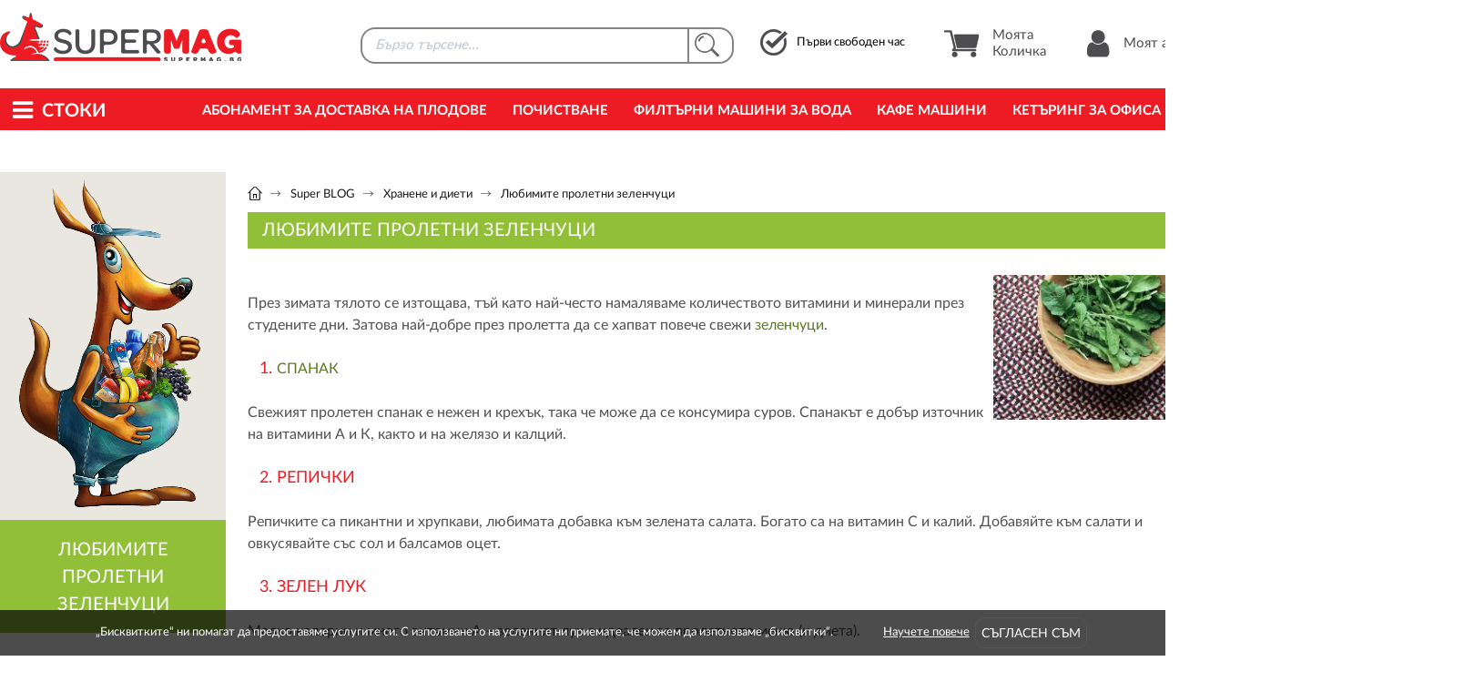

--- FILE ---
content_type: text/html; charset=UTF-8
request_url: https://www.supermag.bg/delicious_healthy/hranene_i_dieti/liubimite-proletni-zelenchutzi
body_size: 21890
content:
<!DOCTYPE html PUBLIC "-//W3C//DTD XHTML 1.0 Strict//EN" "http://www.w3.org/TR/xhtml1/DTD/xhtml1-strict.dtd">
<html xmlns="http://www.w3.org/1999/xhtml" xml:lang="bg" lang="bg" dir="ltr">
 <head>
  <base href="https://www.supermag.bg/"/>
    <title>Любимите пролетни зеленчуци - supermag</title>
  <meta name="keywords" content="пролетни зеленчуци, доставка зеленчуци, доставка плодове и зеленчуци, онлайн зеленчуци, онлайн плодове и зеленчуци"/>
  <meta name="description" content="Любимите пролетни зеленчуци"/>
  <meta name="subject" content=""/>
  <meta name="tags" content=""/>
  <meta http-equiv="Content-Type" content="text/html; charset=UTF-8"/>
  <meta http-equiv="Cache-Control" content="no-cache, must-revalidate"/>
  <meta http-equiv="Pragma" content="no-cache"/>
  <meta name="google-site-verification" content="uGfe3vJpujiQbjdXB7f9y6O-IUD9VkYLzoPRI9LTBNQ" />

  

  <meta property="og:image" content="https://www.supermag.bg/img/supermag-new.jpg"/>
  <meta property="og:image:height" content="460"/>
  <meta property="og:image:width" content="305"/>

  <meta property="fb:app_id" content="1229129083925712" />

  <meta name="facebook-domain-verification" content="jvrltnxqkr5gu2y48b6a8b7x4j62ef" />
  <link rel="alternate" media="only screen and (max-width: 640px)" href="https://m.supermag.bg/delicious_healthy/hranene_i_dieti/liubimite-proletni-zelenchutzi" />
  <link rel="alternate" media="handheld" href="https://m.supermag.bg/delicious_healthy/hranene_i_dieti/liubimite-proletni-zelenchutzi" />
  <meta name="viewport" content="width=device-width, initial-scale=1">

<!--  loaded from bundle.css
  <link rel="stylesheet" type="text/css" href="/style13.css"/>
  <link rel="stylesheet" type="text/css" href="/css/font-awesome/font-awesome-4.7.0/css/font-awesome.min.css"/>
  <link rel="stylesheet" type="text/css" href="/css/jq/jquery-ui.css"/>
  <link rel="stylesheet" type="text/css" href="/ajax.css"/>
  <link rel="stylesheet" type="text/css" href="/css/lightbox.css"/>
  <link rel="stylesheet" type="text/css" href="/css/lightbox.min.css"/>
  <link rel="stylesheet" type="text/css" href="/css/popover.css"/>
-->
  <link rel="stylesheet" type="text/css" href="/bundle.1.1.34.css" />

<!--
  loaded from bundle-home.js
  <script type="text/javascript" src="/js/calendar/jquery-1.10.2.js"></script>
  <script type="text/javascript" src="/js/cart4.js"></script>
  <script type="text/javascript" src="/js/scroll-to-top/arrow60.js"></script>
  <script type="text/javascript" src="/js/jquery.webui-popover2.min.js"></script>
-->


  <script type="text/javascript">
    window.addEventListener('load', function() {
      var f = document.getElementById('load_later');
      var injects = {"script":[{"_content":"\n(function(w,d,s,l,i){w[l]=w[l]||[];w[l].push({'gtm.start':\nnew Date().getTime(),event:'gtm.js'});var f=d.getElementsByTagName(s)[0],\nj=d.createElement(s),dl=l!='dataLayer'?'&l='+l:'';j.async=true;j.src=\n'https:\/\/www.googletagmanager.com\/gtm.js?id='+i+dl;f.parentNode.insertBefore(j,f);\n})(window,document,'script','dataLayer','GTM-TXWQL4N');\n            ","type":"text\/javascript"},{"src":"https:\/\/www.googletagmanager.com\/gtag\/js?id=AW-1020422285","type":"text\/javascript"},{"_content":"\nwindow.dataLayer = window.dataLayer || [];\nfunction gtag(){dataLayer.push(arguments);}\ngtag('js', new Date());\ngtag('config', 'AW-1020422285');\n            ","type":"text\/javascript"},{"_content":"\n!function(f,b,e,v,n,t,s)\n{if(f.fbq)return;n=f.fbq=function(){n.callMethod?\nn.callMethod.apply(n,arguments):n.queue.push(arguments)};\nif(!f._fbq)f._fbq=n;n.push=n;n.loaded=!0;n.version='2.0';\nn.queue=[];t=b.createElement(e);t.async=!0;\nt.src=v;s=b.getElementsByTagName(e)[0];\ns.parentNode.insertBefore(t,s)}(window,document,'script',\n'https:\/\/connect.facebook.net\/en_US\/fbevents.js');\nfbq('init', '927556614827933');\nfbq('track', 'PageView');\n            ","type":"text\/javascript"},{"_content":"\n_linkedin_partner_id = \"4432954\"; window._linkedin_data_partner_ids = window._linkedin_data_partner_ids || []; window._linkedin_data_partner_ids.push(_linkedin_partner_id); \n            ","type":"text\/javascript"},{"_content":"\n(function(l) { if (!l){window.lintrk = function(a,b){window.lintrk.q.push([a,b])}; window.lintrk.q=[]} var s = document.getElementsByTagName(\"script\")[0]; var b = document.createElement(\"script\"); b.type = \"text\/javascript\";b.async = true; b.src = \"https:\/\/snap.licdn.com\/li.lms-analytics\/insight.min.js\"; s.parentNode.insertBefore(b, s);})(window.lintrk); \n            ","type":"text\/javascript"}],"noscript":[{"_content":"<img height=\"1\" width=\"1\" style=\"display:none\" src=\"https:\/\/www.facebook.com\/tr?id=927556614827933&ev=PageView&noscript=1\"\/>"},{"_content":"<iframe src=\"https:\/\/www.googletagmanager.com\/ns.html?id=GTM-TXWQL4N\" height=\"0\" width=\"0\" style=\"display:none;visibility:hidden\"><\/iframe>"},{"_content":"<img height=\"1\" width=\"1\" style=\"display:none;\" alt=\"\" src=\"https:\/\/px.ads.linkedin.com\/collect\/?pid=4432954&fmt=gif\" \/>"}]};
      for(var tag_name in injects) {
        for(var tag_info in injects[tag_name]) {
          var tag_attributes = injects[tag_name][tag_info];
          var tag_content = null;
          if (typeof tag_attributes._content != 'undefined') {
            tag_content = tag_attributes._content;
            delete tag_attributes._content;
          }
          var tag = document.createElement(tag_name);
          for(var attribute_name in tag_attributes) {
            tag.setAttribute(attribute_name, tag_attributes[attribute_name]);
          }
          if (tag_content) tag.textContent = tag_content;
          f.appendChild(tag);
        }
      }
    });
  </script>


  <script>
  window.addEventListener('load', function() {
    $(window).bind('scroll', function() {
     if($(window).scrollTop() > 133) {
      $('#header').addClass('fixed');
     }else {
      $('#header').removeClass('fixed');
     }
    });
  });
  </script>

  <script>
  window.addEventListener('load', function() {
    $(document).ready(function() {
     $('.show_later').addClass('show_me');
    });
  });
  </script>

  <script>
  window.addEventListener('load', function() {
    $(document).ready(function() {
     $('.show_later').addClass('show_me');
    });
  });
  </script>


  <script type="text/javascript">
  (function() {
      window.sib = {
          equeue: [],
          client_key: "9nzf9dnjdab2pu5uzqt0lqmi"
      };
      /* OPTIONAL: email for identify request*/
      // window.sib.email_id = 'example@domain.com';
      window.sendinblue = {};
      for (var j = ['track', 'identify', 'trackLink', 'page'], i = 0; i < j.length; i++) {
      (function(k) {
          window.sendinblue[k] = function() {
              var arg = Array.prototype.slice.call(arguments);
              (window.sib[k] || function() {
                      var t = {};
                      t[k] = arg;
                      window.sib.equeue.push(t);
                  })(arg[0], arg[1], arg[2]);
              };
          })(j[i]);
      }
      var n = document.createElement("script"),
          i = document.getElementsByTagName("script")[0];
          n.type = "text/javascript", n.id = "sendinblue-js",
          n.async = !0, n.src = "https://sibautomation.com/sa.js?key="+ window.sib.client_key,
          i.parentNode.insertBefore(n, i), window.sendinblue.page();
  })();
  </script>
  
 </head>


 <body id="body">
  <div id="load_later"></div>


<style>
 #header_holder {
  height: 143px;
  height: auto;
 }
 </style>

  

<script type="text/javascript">
window.addEventListener("hashready", function() {
  var server = window.location.protocol+"//"+window.location.hostname;
  var require_list = {};
  var hash_version = '';
  hash_version = '38/';
  require_list[server+'/hash/'+hash_version] = {
//loaded from bundle.js
    //'service': 'service/index.js',
  };
  window.м.require(require_list, function() {});
  

  var tracking = singleton.instance('tracking') || {send: function() {}}; 
  tracking.send('impression', {
    products: {
      1: {
        id: 1
      }
    }
  });
  
}, false);

window.addEventListener("service_init", function() {
  var identity = {"id":-1,"user":"anonymous","fullname":"\u0410\u043d\u043e\u043d\u0438\u043c\u0435\u043d \u041f\u043e\u0442\u0440\u0435\u0431\u0438\u0442\u0435\u043b","type":"anonymous","bonus_points":0,"percent_discount":0,"ip":"18.188.126.83","referer":"https:\/\/www.supermag.bg\/delicious_healthy\/hranene_i_dieti\/liubimite-proletni-zelenchutzi"};
  singleton.instance('service').setIdentity(identity);
  (function() {
    var self = this;
    this.ping = function() {
      singleton.instance('service').request('ping', [], response => {
        setTimeout(function() { self.ping(); }, 2000);
      });
    }
    self.ping();
  })();

  var require_list = {};
  var is_logged = false;
  var server = window.location.protocol+"//"+window.location.hostname;
  var hash_version = '';
  hash_version = '38/';
  require_list[server+'/hash/'+hash_version] = {
//loaded from bundle.js & bundle-home.js
    //'product_search': 'product_search/index.js',
    'screen': 'screen/index.js',
    //'shopping_cart': 'shopping_cart/index.js',
    //'products': 'products/index.js',
    //'campaign': 'campaign/index.js',

    //'hash_product_search_product_box_html': 'product_search/product_box.html.js',
    //'hash_product_search_results_html': 'product_search/results.html.js',
    //'hash_product_search_widget_html': 'product_search/widget.html.js',
    //'hash_shopping_cart_widget_html': 'shopping_cart/widget.html.js',
    //'hash_products_box_html': 'products/box.html.js',
    //'hash_products_main_menu_html': 'products/main_menu.html.js',
    //'hash_member_widget_html': 'member/widget.html.js',
    //'hash_products_first_delivery_slot_html': 'products/first_delivery_slot.html.js'

    // добавени от други файлове, за да са всички на една място
    //'hash_products_filters_html': 'products/filters.html.js',
    //'hash_products_list_html': 'products/list.html.js',
    //'hash_products_message_widget_html': 'products/message_widget.html.js',
    
    //'tracking': 'tracking/index.js'
  };

  //return;
  window.м.require(require_list, function() {
    var html = hash_product_search_widget_html({ });
    document.getElementById('product_search').innerHTML = html;
    singleton.instance('service').bindEvents('search_results', 'fast_search_form');
    var html = hash_shopping_cart_widget_html({ });
    document.getElementById('new_shopping_cart').innerHTML = html;
    singleton.instance('shopping_cart').restore_cart();
    singleton.instance('service').bindEvents('cart', 'new_shopping_cart');

    var html_member = hash_member_widget_html({is_logged: is_logged});
    document.getElementById('user_menu_holder').innerHTML = html_member;

    document.addEventListener('scroll', function(e) {
      singleton.instance('products').onScrollRefreshBoxes();
    });


  });
}, false);

window.addEventListener("service_ready", function() {
  console.log('service_ready!!');
  if (singleton.instance('products').refreshMainMenu) {
    singleton.instance('products').refreshMainMenu();
  }

  if (singleton.instance('products').refreshFirstDeliverySlot) {
    singleton.instance('products').refreshFirstDeliverySlot();
  }
}, false);
</script>



<style>
#product_search {
 float: left; 
 width: 462px; 
 height: 70px;
}

#first_delivery_slot {
 margin: 32px 0 0 7px;
 cursor: pointer;
}

.new_product_box >.new_product_box {
 width: 100%;
 height: 100%;
 margin: 0;
 border: none;
}
</style>



<div id="header_holder">
 <div id="header">

  <div id="header_content">

   <a href="/" title="Supermag" id="logo">
    <img src="/img/logos/supermag-online-magazin.png" alt="Онлайн магазин | Supermag" title="Онлайн магазин за хранителни стоки | Supermag" class="img_logo_header">
   </a>

   <div class="movable_content">

    <!-- NEW SEARCH start -->
    <div id="product_search">
     <div id="fast_search_form" style="opacity: 0.5;">
      <input type="text" id="fast_search" class="topbar_search" readonly/>
      <div class="topbar_search_btn"></div>
     </div>
     <br/>
    </div>
    <!-- NEW SEARCH end -->

    <div id="first_delivery_slot" class="first_slot" onclick="location.href='/cart#cart/slots/index'">
     <div class="icon"></div>
     <div>
      Първи свободен час</br>
      <span style="font-weight: 700;">
      </span>
     </div>
    </div>

    <ul id="header_action_btns">

     <li class="show_hover_box" id="new_shopping_cart">
      <a href="/cart#shopping_cart/index" title="Моята Количка" class="main_btn" style="opacity: 0.5;">
       <div class="icon"></div>
       Моята Количка
      </a>
     </li>

     <li id="user_menu_holder">
      <a href="/member#member/index" id="user_login" class="header_user" style="opacity: 0.5;">
       <div class="icon"></div>
       <span>Моят акаунт</span>
      </a>
     </li>

    </ul>
    <div class="clear"></div>

   </div>

  </div>

  
  <div id="topbar">
   <div id="topbar_holder">
    <div class="container">
     <style>
#topbar_container {
 position: static;
}

#position_topbar {
 width: 100%;
}

#position_topbar * {
 top: 0!important;
 min-height: 0!important;
 border: none!important;
}

#position_topbar .topbar_menu_container {
 height: 100%;
 border: 1px solid #ddd!important;
 border-top: none!important;
 background: rgba(242, 242, 242, 0.9);
 background: rgba(254, 254, 254, 0.9);
}

#topbar_container:hover .topbar_menu_container {
 display: block;
}

ul#topbar_menu,
ul#topbar_menu:hover {
 position: static;
 height: auto;
}

.topbar {
 width: 33.33%;
 width: 28%;
}

#topbar_menu.topbar,
#topbar_menu .menu_href,
#topbar_menu .menu_child_href {
 min-height: 100%!important;
 padding-bottom: 10px!important;
 background: transparent!important;
}

#topbar_container .topbar,
#topbar_container .menu_href {
 border-right: 1px solid #ddd!important;
}

#topbar_menu >.btn {
 display: flex;
 width: 100%;
}

#topbar_menu a {
 margin: 0;
}

#topbar_menu >.btn:hover>a,
#topbar_menu >.btn .child_btn:hover>a {
 color: #fff;
 text-decoration: none;
 background: #90bf38;
}

#topbar_menu .btn:hover .href .link_name,
#topbar_menu .child_btn:hover > .child_href .link_name {
 font-weight: 800!important;
}

#topbar_menu a .icon_arrow {
 line-height: 30px;
 font-size: 22px;
}

#topbar_menu .child_href .icon_arrow {
 width: 20px;
}

#topbar_menu .btn_a .href .link_name,
#topbar_menu .btn .href .link_name,
#topbar_menu .child_btn .child_href .link_name {
 width: calc(100% - 20px);
}

#topbar_menu .menu_href {
 display: none;
 top: 0;
 left: 28%;
 width: 28%;
}

#topbar_menu .submenu_href {
 left: 100%;
 width: 100%;
}

#topbar_menu .menu_child_href {
 top: 0;
 left: calc(100% - 1px);
 width: 100%;
 width: 587px;
}

#topbar_menu >.btn .child_btn {
 width: 373px;
}

#topbar_menu .submenu_child_href .child_href {
 margin-left: 2px;
}
</style>




<script>
function setHeight() {

 var topbar = document.getElementsByClassName('topbar')[0];
 var topbar_height = topbar.offsetHeight;
 var menu_href_height = 0;
 var menu_child_href_height = 0;

 var menu_hrefs = document.getElementsByClassName('menu_href');
 for (var i of menu_hrefs) {
   var compStyles = window.getComputedStyle(i);
   if (compStyles.getPropertyValue('display') == 'block') {
     menu_href_height = i.offsetHeight;
     break;
   }
 }

 var menu_child_hrefs = document.getElementsByClassName('menu_child_href');
 for (var y of menu_child_hrefs) {
   var compStyles = window.getComputedStyle(y);
   if (compStyles.getPropertyValue('display') == 'block') {
     menu_child_href_height = y.offsetHeight;
     break;
   }
 }

  if (menu_href_height < menu_child_href_height) {
    for (var i of menu_hrefs) {
      var compStyles = window.getComputedStyle(i);
      if (compStyles.getPropertyValue('display') == 'block') {
        menu_href_height = i.offsetHeight;
        i.style.height = menu_child_href_height + 'px';
        break;
      }
    }
  }

  var max = 0;
  max = Math.max(topbar_height, menu_href_height, menu_child_href_height);
  document.getElementById('position_topbar').style.height = max + 'px';
}

function setHeightFromSecondLevel() {
  var topbar = document.getElementsByClassName('topbar')[0];
  var topbar_height = topbar.offsetHeight;
  var menu_href_height = 0;

  var menu_hrefs = document.getElementsByClassName('menu_href');
  for (var i of menu_hrefs) {
    i.style.height = 'auto';
    var compStyles = window.getComputedStyle(i);
    if (compStyles.getPropertyValue('display') == 'block') {
      menu_href_height = i.offsetHeight;
      break;
    }
  }
  document.getElementById('position_topbar').style.height = menu_href_height + 'px';
}

function setHeightFromFirstLevel() {
  document.getElementsByClassName('topbar')[0].style.height = 'auto';
  var menu_hrefs = document.getElementsByClassName('menu_href');
  for (var i of menu_hrefs) {
    i.style.height = 'auto';
  }
  var menu_child_hrefs = document.getElementsByClassName('menu_child_href');
  for (var y of menu_child_hrefs) {
    y.style.height = 'auto';
  }
  document.getElementById('position_topbar').style.height = 0 + 'px';
}

function topbarAuto() {
  document.getElementsByClassName('topbar')[0].style.height = 'auto';
}
</script>




<div id="topbar_container" onmouseover="setHeight()">
 <a href="/" title="Supermag" id="logo_white">
  <img src="/img/logos/supermag-logo-white.png" alt="Supermag" id="img_logo_white" />
 </a>
 <p id="products_btn" onmouseover="setHeightFromFirstLevel()"><i class="fa fa-bars"></i>Стоки</p>

 
 <div id="position_topbar">
  <div class="topbar_menu_container">

   <ul id="topbar_menu" class="topbar">
    <li class="btn">
     <a href="/hranitelni-stoki" title="Хранителни продукти " class="href" onmouseover="setHeightFromFirstLevel(); topbarAuto();setHeight();">
      <span class="link_name">Хранителни продукти </span>
      <span class="icon_arrow"><i class="fa fa-angle-right"></i></span>
     </a>
    </li>
    <li class="btn">
     <a href="/plodove-i-zelencutzi" title="Плодове и зеленчуци" class="href" onmouseover="setHeightFromFirstLevel(); topbarAuto();setHeight();">
      <span class="link_name">Плодове и зеленчуци</span>
      <span class="icon_arrow"><i class="fa fa-angle-right"></i></span>
     </a>
    </li>
    <li class="btn">
     <a href="/%D0%BD%D0%B0%D0%BF%D0%B8%D1%82%D0%BA%D0%B8" title="Напитки" class="href" onmouseover="setHeightFromFirstLevel(); topbarAuto();setHeight();">
      <span class="link_name">Напитки</span>
      <span class="icon_arrow"><i class="fa fa-angle-right"></i></span>
     </a>
    </li>
    <li class="btn">
     <a href="/%D0%B1%D0%B8%D1%82%D0%BE%D0%B2%D0%B0-%D1%85%D0%B8%D0%BC%D0%B8%D1%8F" title="Битова химия" class="href" onmouseover="setHeightFromFirstLevel(); topbarAuto();setHeight();">
      <span class="link_name">Битова химия</span>
      <span class="icon_arrow"><i class="fa fa-angle-right"></i></span>
     </a>
    </li>
    <li class="btn">
     <a href="/%D0%B7%D0%B0-%D0%B4%D0%BE%D0%BC%D0%B0" title="За дома" class="href" onmouseover="setHeightFromFirstLevel(); topbarAuto();setHeight();">
      <span class="link_name">За дома</span>
      <span class="icon_arrow"><i class="fa fa-angle-right"></i></span>
     </a>
    </li>
    <li class="btn">
     <a href="/%D0%BA%D0%BE%D0%B7%D0%BC%D0%B5%D1%82%D0%B8%D0%BA%D0%B0" title="Козметика и лична хигиена" class="href" onmouseover="setHeightFromFirstLevel(); topbarAuto();setHeight();">
      <span class="link_name">Козметика и лична хигиена</span>
      <span class="icon_arrow"><i class="fa fa-angle-right"></i></span>
     </a>
    </li>
    <li class="btn">
     <a href="/Pazaruvane-po-tema" title="Пазаруване по тема" class="href" onmouseover="setHeightFromFirstLevel(); topbarAuto();setHeight();">
      <span class="link_name">Пазаруване по тема</span>
      <span class="icon_arrow"><i class="fa fa-angle-right"></i></span>
     </a>
    </li>
    <li class="btn">
     <a href="/products_bonus_points" title="Продукти с бонус точки" class="href" onmouseover="setHeightFromFirstLevel(); topbarAuto();setHeight();">
      <span class="link_name">Продукти с бонус точки</span>
     </a>
    </li>
    <li class="btn">
     <a href="/Podarachni-koshnici" title="Подаръчни кошници и комплекти" class="href" onmouseover="setHeightFromFirstLevel(); topbarAuto();setHeight();">
      <span class="link_name">Подаръчни кошници и комплекти</span>
     </a>
    </li>
    <li class="btn">
     <a href="/ofis-konsumativi" title="За Офиса" class="href" onmouseover="setHeightFromFirstLevel(); topbarAuto();setHeight();">
      <span class="link_name">За Офиса</span>
     </a>
    </li>
   </ul>

  </div>
 </div>

</div>

     <ul id="common_menu">
     <li class="btn">
      <a href="/request_subscription_fruit_delivery" title="Абонамент за Доставка на Плодове" class="href_menu">
       Абонамент за Доставка на Плодове      </a>
     </li>
     <li class="btn">
      <a href="/request_subscription_office_cleaning" title="Почистване" class="href_menu">
       Почистване      </a>
     </li>
     <li class="btn">
      <a href="/request_subscription_water_filter_machines_for_rent" title="Филтърни машини за вода" class="href_menu">
       Филтърни машини за вода      </a>
     </li>
     <li class="btn">
      <a href="/request_subscription_coffee_machines" title="Кафе машини" class="href_menu">
       Кафе машини      </a>
     </li>
     <li class="btn">
      <a href="/request_subscription_office_catering" title="Кетъринг за офиса" class="href_menu">
       Кетъринг за офиса      </a>
     </li>
     <li class="btn">
      <a href="/offices" title="За офиса" class="href_menu">
       За офиса      </a>
     </li>
     </ul>

          <div class="clear"></div>

    </div>
   </div>
  </div>

 </div>
</div>



<style>
/* eurbgn css */

sup {
 font-size: 1em;
 vertical-align: baseline;
}
.new_product_box sup {
/*  font-size: 0.7em; */
}
.cart_price_total {
 top: -18px;
 white-space: nowrap;
}

.slick-track {
 height: 431px
}
.new_product_box {
 height: 409px;
}
.new_product_box .price,
.new_product_box .promo_price {
 display: flex;
 flex-direction: column;
 justify-content: flex-end;
 height: 43px;
}
.new_product_box .promo_price {
}
.new_product_box .price span,
.new_product_box .promo_price span {
 width: 100%;
 font-size: 20px;
 text-align: center;
}
.new_product_box .promo_price .old_price {
 margin: 0 0 -2px 0;
}

#view_standart_price {
 line-height: 1.4;
}
#view_standart_price .price {
 display: flex;
 flex-direction: column;
 margin-bottom: 10px;
}
#view_standart_price .price .old_price {
 margin-top: 1px;
}
#view_standart_price .view_discount {
 top: -18px;
 right: auto;
 left: 20px;
}
</style>




  <div id="content_holder">
   <div id="container">

    <div id="page_content">
     <div id="wrapper" class="view_table" style="min-height: 650px;">

      <div id="sidebar" class="cell">
       

<script type="text/javascript">

function filter_refresh_results (view_element_id, current_url) {
  var hash = singleton.instance('hash');
  var util = singleton.instance('util');
  var formData = util.formData('filters_form');
  var query_param = {};
  var query_params = {};

  query_params['nid'] = formData['nid'];
  query_param['igrids'] = '';

  for(var key in formData) {
    if (key.indexOf('igrids') !== -1) query_param['igrids'] += formData[key] + ',';
  }
  if (query_param['igrids'] !== '') {
   query_params['igrids'] = '';
   query_params['igrids'] = query_param['igrids'].substring(0, query_param['igrids'].length - 1);
  }

  var response = {};
  var server = window.location.protocol+"//"+window.location.hostname;
  var require_list = {};
  var hash_version = '';
  hash_version = '38/';
  require_list[server+'/hash/'+hash_version] = {
    'products': 'products/index.js',
    'hash_products_box_html': 'products/box.html.js',
    'hash_products_list_box_html': 'products/list_box.html.js',
  };
  window.м.require(require_list, function() {
    var loader = singleton.instance('loader');
    var util = singleton.instance('util');
    if (query_params['igrids']) {
      singleton.instance('products').loadProducts({
        id: query_params['nid'],
        type: 'products_list',
        igrids: query_params['igrids']
      }, function(data) {
        //console.log(data);
        singleton.instance('products').showProducts('view', data.products, '', data.node_title);
      });   
    } else {
      singleton.instance('products').loadProducts({
        id: query_params['nid'],
        type: 'products_list',
        igrids: query_params['igrids']
      }, function(data) {
        //console.log(data);
        singleton.instance('products').showProducts('view', data.products, '', data.node_title);
      });  
    }
  });
}
</script>





 <div class="sidebar_header">
     <img src="/img/cangaroo/cangaroo-shop.jpg" alt="SuperMag" class="img_size" />
     <h2 class="page_title">
     Любимите пролетни зеленчуци   </h2>
  </div>




<div id="sidebar_menu">







  
      <a href="/delicious_healthy/hranene_i_dieti"  title="Хранене и диети" class="href sidebar_title"><i class="fa fa-angle-left fa_left"></i><span>Хранене и диети</span></a>
    

  
  
 




            <a href="/delicious_healthy/hranene_i_dieti/10_podpravki"  title="10 подправки и тяхната употреба" class="href"><span>10 подправки и тяхната употреба</span></a>
     




            <a href="/delicious_healthy/hranene_i_dieti/frenski_sirena"  title="Най-популярните френски сирена" class="href"><span>Най-популярните френски сирена</span></a>
     




            <a href="/delicious_healthy/hranene_i_dieti/kategorii_kolbasi"  title="Категории колбаси" class="href"><span>Категории колбаси</span></a>
     




            <a href="/delicious_healthy/hranene_i_dieti/polezni_yadki"  title="Най-полезните ядки" class="href"><span>Най-полезните ядки</span></a>
     




            <a href="/delicious_healthy/hranene_i_dieti/poleznite_svoistva_na_chaya"  title="Полезните свойства на чая" class="href"><span>Полезните свойства на чая</span></a>
     




            <a href="/delicious_healthy/hranene_i_dieti/polezni_zelenchutzi"  title="10 от най-полезните зеленчуци" class="href"><span>10 от най-полезните зеленчуци</span></a>
     




            <a href="/delicious_healthy/hranene_i_dieti/kak_da_sgotvim_razlichni_vidove_pasta"  title="Как да сготвим различните видове паста" class="href"><span>Как да сготвим различните видове паста</span></a>
     




            <a href="/delicious_healthy/hranene_i_dieti/podpravki_i_tiahnata_upotreba"  title="Още 10 подправки и тяхната употреба" class="href"><span>Още 10 подправки и тяхната употреба</span></a>
     




            <a href="/delicious_healthy/hranene_i_dieti/osnovni_vidove_sosove"  title="Основни видове сосове" class="href"><span>Основни видове сосове</span></a>
     




            <a href="/delicious_healthy/hranene_i_dieti/nai_populyarnite_shveitzarski_sirena"  title="Най-популярните швейцарски сирена" class="href"><span>Най-популярните швейцарски сирена</span></a>
     




            <a href="/delicious_healthy/hranene_i_dieti/nai_dobrata_hrana_za_liatoto"  title="Най-добрата храна за лятото" class="href"><span>Най-добрата храна за лятото</span></a>
     




            <a href="/delicious_healthy/hranene_i_dieti/bogati_na_zinc_hrani"  title="Богати на цинк храни" class="href"><span>Богати на цинк храни</span></a>
     




            <a href="/delicious_healthy/hranene_i_dieti/bogati_na_fibri_hrani"  title="Топ 5 богати на фибри храни" class="href"><span>Топ 5 богати на фибри храни</span></a>
     




            <a href="/delicious_healthy/hranene_i_dieti/bogati_na_kalcii_hrani"  title="Топ 5 богати на калций храни" class="href"><span>Топ 5 богати на калций храни</span></a>
     




            <a href="/delicious_healthy/hranene_i_dieti/liubopitno_za_shokolada"  title="Любопитно за шоколада " class="href"><span>Любопитно за шоколада </span></a>
     




            <a href="/delicious_healthy/hranene_i_dieti/bogati_na_proteini_hrani"  title="Богати на протеини храни" class="href"><span>Богати на протеини храни</span></a>
     




            <a href="/delicious_healthy/hranene_i_dieti/5_hrani_koito_da_dobavite_kam_meniuto_si"  title="5 храни, които да добавите към менюто си" class="href"><span>5 храни, които да добавите към менюто си</span></a>
     




            <a href="/delicious_healthy/hranene_i_dieti/polojitelnite_strani_na_zabranenite_hrani"  title="Положителните страни на забранените храни" class="href"><span>Положителните страни на забранените храни</span></a>
     




            <a href="/delicious_healthy/hranene_i_dieti/italianski_sirena"  title="Най-популярните италиански сирена" class="href"><span>Най-популярните италиански сирена</span></a>
     




            <a href="/delicious_healthy/hranene_i_dieti/yaj_si_kiseloto_mliako"  title="Яж си киселото мляко!" class="href"><span>Яж си киселото мляко!</span></a>
     




            <a href="/delicious_healthy/hranene_i_dieti/5_hrani_za_dobro_nastroenie"  title="5 храни за добро настроение" class="href"><span>5 храни за добро настроение</span></a>
     




            <a href="/delicious_healthy/hranene_i_dieti/10_predimstva_na_pchelnia_med"  title="10 предимства на пчелния мед" class="href"><span>10 предимства на пчелния мед</span></a>
     




            <a href="/delicious_healthy/hranene_i_dieti/zashto_mesoto_e_polezno"  title="Защо месото е полезно? " class="href"><span>Защо месото е полезно? </span></a>
     




            <a href="/delicious_healthy/hranene_i_dieti/7_umni_hrani"  title="7 ‘умни’ храни " class="href"><span>7 ‘умни’ храни </span></a>
     




            <a href="/delicious_healthy/hranene_i_dieti/polezno_vino"  title="7 причини защо чаша вино на ден е полезна" class="href"><span>7 причини защо чаша вино на ден е полезна</span></a>
     




            <a href="/delicious_healthy/hranene_i_dieti/10_hrani_koito_se_boryat_s_bolestite"  title="10 храни, които се борят с болестите " class="href"><span>10 храни, които се борят с болестите </span></a>
     




            <a href="/delicious_healthy/hranene_i_dieti/10_hrani_koito_pomagat_na_dietata"  title="10 храни, които изненадващо помагат на диетата" class="href"><span>10 храни, които изненадващо помагат на диетата</span></a>
     




            <a href="/delicious_healthy/hranene_i_dieti/liubopitni_fakti_za_mesoto"  title="Любопитни факти за месото" class="href"><span>Любопитни факти за месото</span></a>
     




            <a href="/delicious_healthy/hranene_i_dieti/7_chudesni_zdravoslovni_hrani"  title="7 чудесни здравословни храни" class="href"><span>7 чудесни здравословни храни</span></a>
     




            <a href="/delicious_healthy/hranene_i_dieti/kak_da_izberem_vino"  title="Как да изберем вино" class="href"><span>Как да изберем вино</span></a>
     




            <a href="/delicious_healthy/hranene_i_dieti/5_prichini_da_izberem_bio_hranite"  title="5 причини да изберем био храните" class="href"><span>5 причини да изберем био храните</span></a>
     




            <a href="/delicious_healthy/hranene_i_dieti/7_zdravoslovni_hrani_za_esenta"  title="7 здравословни храни за есента" class="href"><span>7 здравословни храни за есента</span></a>
     




            <a href="/delicious_healthy/hranene_i_dieti/7_bio_hrani_koito_da_predpochetete"  title="7 био храни, които да предпочетете" class="href"><span>7 био храни, които да предпочетете</span></a>
     




            <a href="/delicious_healthy/hranene_i_dieti/7_dietichni_i_zdravoslovni_hrani"  title="7 диетични и здравословни храни" class="href"><span>7 диетични и здравословни храни</span></a>
     




            <a href="/delicious_healthy/hranene_i_dieti/bogati_na_jelyazo_hrani"  title="Богати на желязо храни" class="href"><span>Богати на желязо храни</span></a>
     




            <a href="/delicious_healthy/hranene_i_dieti/hrani_bogati_na_vitamin_C"  title="Храни, богати на витамин С" class="href"><span>Храни, богати на витамин С</span></a>
     




            <a href="/delicious_healthy/hranene_i_dieti/bogati_na_kalii_hrani"  title="Храни, богати на калий" class="href"><span>Храни, богати на калий</span></a>
     




            <a href="/delicious_healthy/hranene_i_dieti/hrani_bogati_na_vitamin_B12"  title="Храни, богати на витамин В12" class="href"><span>Храни, богати на витамин В12</span></a>
     




            <a href="/delicious_healthy/hranene_i_dieti/8_hrani_koito_podsilvat_imunnata_sistema"  title="8 храни, които подсилват имунната система" class="href"><span>8 храни, които подсилват имунната система</span></a>
     




            <a href="/delicious_healthy/hranene_i_dieti/nai-poleznite-plodove-i-zelenchutzi-prez-zimata"  title="Най-полезните плодове и зеленчуци през зимата" class="href"><span>Най-полезните плодове и зеленчуци през зимата</span></a>
     




            <a href="/delicious_healthy/hranene_i_dieti/koi_sa_nai_poleznite_napitki"  title="Кои са най-полезните напитки" class="href"><span>Кои са най-полезните напитки</span></a>
     




            <a href="/delicious_healthy/hranene_i_dieti/poleznite_predimstva_na_bilkovia_chai"  title="Полезните предимства на билковия чай" class="href"><span>Полезните предимства на билковия чай</span></a>
     




            <a href="/delicious_healthy/hranene_i_dieti/7-zdravoslovni-predimstva-na-bademite"  title="7 здравословни предимства на бадемите" class="href"><span>7 здравословни предимства на бадемите</span></a>
     




            <a href="/delicious_healthy/hranene_i_dieti/7-visokokalorichni-hrani"  title="7 висококалорични храни" class="href"><span>7 висококалорични храни</span></a>
     




            <a href="/delicious_healthy/hranene_i_dieti/10-ot-nai-poleznite-plodove-koito-da-dobavite-kym-menuto-si"  title="10 от най-полезните плодове, които да добавите към менюто си" class="href"><span>10 от най-полезните плодове, които да добавите към менюто си</span></a>
     




            <a href="/delicious_healthy/hranene_i_dieti/7-hrani-bogati-na-magnezii"  title="7 храни, богати на магнезий" class="href"><span>7 храни, богати на магнезий</span></a>
     




            <a href="/delicious_healthy/hranene_i_dieti/liubimite-proletni-zelenchutzi"  title="Любимите пролетни зеленчуци" class="href"><span>Любимите пролетни зеленчуци</span></a>
     




            <a href="/delicious_healthy/hranene_i_dieti/10-dietichni-hrani-za-proletta"  title="10 диетични храни за пролетта" class="href"><span>10 диетични храни за пролетта</span></a>
     




            <a href="/delicious_healthy/hranene_i_dieti/7-zdravni-predimstva-na-kafeto"  title="7 здравни предимства на кафето" class="href"><span>7 здравни предимства на кафето</span></a>
     




            <a href="/delicious_healthy/hranene_i_dieti/7-hrani-koito-stimulirat-metabolizma"  title="7 храни, които стимулират метаболизма" class="href"><span>7 храни, които стимулират метаболизма</span></a>
     




            <a href="/delicious_healthy/hranene_i_dieti/5-hrani-polezni-za-zybite"  title="5 храни, полезни за зъбите" class="href"><span>5 храни, полезни за зъбите</span></a>
     




            <a href="/delicious_healthy/hranene_i_dieti/7-razvenchani-mita-za-hraneneto"  title="7 развенчани мита за храненето" class="href"><span>7 развенчани мита за храненето</span></a>
     




            <a href="/delicious_healthy/hranene_i_dieti/8-hrani-za-uspeshna-borba-s-kilogramite"  title="8 храни за успешна борба с килограмите" class="href"><span>8 храни за успешна борба с килограмите</span></a>
     




            <a href="/delicious_healthy/hranene_i_dieti/6-predimstva-na-yagodite-za-zdraveto"  title="6 предимства на ягодите за здравето" class="href"><span>6 предимства на ягодите за здравето</span></a>
     




            <a href="/delicious_healthy/hranene_i_dieti/7-prichini-zashto-tikvata-e-polezna"  title="7 причини защо тиквата е полезна" class="href"><span>7 причини защо тиквата е полезна</span></a>
     




            <a href="/delicious_healthy/hranene_i_dieti/Kak-da-proverim-dali-masloto-ni-e-istinsko"  title="Как да проверим дали маслото ни е истинско?" class="href"><span>Как да проверим дали маслото ни е истинско?</span></a>
     




            <a href="/delicious_healthy/hranene_i_dieti/Tke-best-weekend-start-breakfast"  title="Най-доброто което можем да направим с Нутела" class="href"><span>Най-доброто което можем да направим с Нутела</span></a>
     




            <a href="/delicious_healthy/hranene_i_dieti/Risks-of-Coffee"  title="Дали пием твърде много кафе?" class="href"><span>Дали пием твърде много кафе?</span></a>
     




            <a href="/delicious_healthy/hranene_i_dieti/Nai-popular-napitki"  title="Дали са полезни най-употребяваните напитки?" class="href"><span>Дали са полезни най-употребяваните напитки?</span></a>
     




            <a href="/delicious_healthy/hranene_i_dieti/Polzite-ot-chervenoto-meso"  title="И все пак полезно. Не вярвате ли?" class="href"><span>И все пак полезно. Не вярвате ли?</span></a>
     




            <a href="/delicious_healthy/hranene_i_dieti/kakvo-da-znaem-za-plodovete-i-zelencucite"  title="Какво е добре  да знаем за плодовете и зеленчуците?" class="href"><span>Какво е добре  да знаем за плодовете и зеленчуците?</span></a>
     




            <a href="/delicious_healthy/hranene_i_dieti/10_hrani_i_tehnite_taini"  title="10 храни и техните тайни" class="href"><span>10 храни и техните тайни</span></a>
     




            <a href="/delicious_healthy/hranene_i_dieti/10_hrani_koito_shte_vi_zaredyat_s_energiya"  title="10 храни, които ще ви заредят с енергия" class="href"><span>10 храни, които ще ви заредят с енергия</span></a>
     




            <a href="/delicious_healthy/hranene_i_dieti/10_htanitelni_systavki_koito_shte_ni_poddyrjat_sveji_i_hidratirani_prez_lyatoto"  title="Десет хранителни съставки, които ще ни поддържат свежи и хидратирани през лятото" class="href"><span>Десет хранителни съставки, които ще ни поддържат свежи и хидратирани през лятото</span></a>
     




            <a href="/delicious_healthy/hranene_i_dieti/hrani_za_zdravosloven_ten"  title="Храни за здравословен тен или как да повишим съдържанието на меланин в тялото си" class="href"><span>Храни за здравословен тен или как да повишим съдържанието на меланин в тялото си</span></a>
     




            <a href="/delicious_healthy/hranene_i_dieti/chudesata_na_dinyata"  title="Чудесата на динята" class="href"><span>Чудесата на динята</span></a>
     




            <a href="/delicious_healthy/hranene_i_dieti/16_hrani_za_syn"  title="16 храни, които биха подобрили качеството на вашия сън" class="href"><span>16 храни, които биха подобрили качеството на вашия сън</span></a>
     




            <a href="/delicious_healthy/hranene_i_dieti/mlyako_za_zdrave"  title="Мляко за здраве" class="href"><span>Мляко за здраве</span></a>
     




            <a href="/delicious_healthy/hranene_i_dieti/Polzi_ot_konsumaciata_na_mlyako"  title="Единайсет ползи от консумацията на прясно мляко, за които може би не знаете" class="href"><span>Единайсет ползи от консумацията на прясно мляко, за които може би не знаете</span></a>
     




            <a href="/delicious_healthy/hranene_i_dieti/Za_vegetarianstvoto_i_televizionnite_kulinarni_formati"  title="За вегетарианството и телевизионните кулинарни формати" class="href"><span>За вегетарианството и телевизионните кулинарни формати</span></a>
     




            <a href="/delicious_healthy/hranene_i_dieti/Petnadeset_hrani_za_po_lesno_otslabvane"  title="Петнадесет храни за по-лесно отслабване" class="href"><span>Петнадесет храни за по-лесно отслабване</span></a>
     




            <a href="/delicious_healthy/hranene_i_dieti/Esenni_vkusove"  title="Есенни вкусове" class="href"><span>Есенни вкусове</span></a>
     




            <a href="/delicious_healthy/hranene_i_dieti/Miksirani_vkusove_ot_tseliya_svyat_chast_1"  title="Миксирани вкусове от целия свят - Част I" class="href"><span>Миксирани вкусове от целия свят - Част I</span></a>
     




            <a href="/delicious_healthy/hranene_i_dieti/Miksirani_vkusove_ot_tseliya_svyat_chast_2"  title="Миксирани вкусове от целия свят - Част II" class="href"><span>Миксирани вкусове от целия свят - Част II</span></a>
     




            <a href="/delicious_healthy/hranene_i_dieti/Nai-dobrite-hrani-za-mesec-january"  title="Най-добрите храни през месец януари" class="href"><span>Най-добрите храни през месец януари</span></a>
     




            <a href="/delicious_healthy/hranene_i_dieti/10-superhani-koito-mogat-da-vi-stoplyat"  title="10 суперхрани, които могат да ви стоплят" class="href"><span>10 суперхрани, които могат да ви стоплят</span></a>
     




            <a href="/delicious_healthy/hranene_i_dieti/Artezianska_voda_zashto_da_izberem_neya"  title="Артезианска вода – защо да изберем нея?" class="href"><span>Артезианска вода – защо да изберем нея?</span></a>
     




            <a href="/delicious_healthy/hranene_i_dieti/Plodova-dieta-banani-yabalki-yagodi-byalo-grozde"  title="Плодова диета - банани, ябълки, ягоди, бяло грозде" class="href"><span>Плодова диета - банани, ябълки, ягоди, бяло грозде</span></a>
     




            <a href="/delicious_healthy/hranene_i_dieti/10_prichini_da_vkliuchite_mlyako_v_menuto_si"  title="10 причини да включите мляко в менюто си" class="href"><span>10 причини да включите мляко в менюто си</span></a>
     




            <a href="/delicious_healthy/hranene_i_dieti/Podrobno_za_konservite_1"  title="Подробно за консервите - 1 част" class="href"><span>Подробно за консервите - 1 част</span></a>
     




            <a href="/delicious_healthy/hranene_i_dieti/Podrobno_za_konservite_2"  title="Подробно за консервите - 2 част" class="href"><span>Подробно за консервите - 2 част</span></a>
     




            <a href="/delicious_healthy/hranene_i_dieti/Mesoto_kato_iztochnik_na_proteini"  title="Mесото като източник на протеини" class="href"><span>Mесото като източник на протеини</span></a>
     




            <a href="/delicious_healthy/hranene_i_dieti/Mesoto_v_meniuto_ni"  title="Месото в менюто ни" class="href"><span>Месото в менюто ни</span></a>
     




            <a href="/delicious_healthy/hranene_i_dieti/Prilojeniya_na_mlykoto"  title="Кулинарни приложения на млякото" class="href"><span>Кулинарни приложения на млякото</span></a>
     




            <a href="/delicious_healthy/hranene_i_dieti/Sokove_po_vreme_na_pandemiya"  title="Сокове за по-добро здраве по време на пандемия" class="href"><span>Сокове за по-добро здраве по време на пандемия</span></a>
     




            <a href="/delicious_healthy/hranene_i_dieti/Kak_da_podobrim_hraneneto_si"  title="Как да подобрим храненето си" class="href"><span>Как да подобрим храненето си</span></a>
     




            <a href="/delicious_healthy/hranene_i_dieti/13_syveta_za_otslabvane_i_podobrenie_na_zdraveto_i_"  title="13 съвета за отслабване и подобряване на здравето" class="href"><span>13 съвета за отслабване и подобряване на здравето</span></a>
     




            <a href="/delicious_healthy/hranene_i_dieti/Mlyakoto_i_negovite_alternativi"  title="Млякото и неговите алтернативи" class="href"><span>Млякото и неговите алтернативи</span></a>
     




            <a href="/delicious_healthy/hranene_i_dieti/Yaitsata_Istoriya"  title="Яйцата - храна на древните римляни, но и на човека от 21 век" class="href"><span>Яйцата - храна на древните римляни, но и на човека от 21 век</span></a>
     




            <a href="/delicious_healthy/hranene_i_dieti/Kiselo_mlyako_vsichko_koeto_tryabva_da_znaem"  title="Всичко, което трябва да знаем за киселото мляко" class="href"><span>Всичко, което трябва да знаем за киселото мляко</span></a>
     




            <a href="/delicious_healthy/hranene_i_dieti/Mlyakoto_i_alternaivite_mu_ipotrebata_mu_s_plodove"  title="Млякото, алтернативите му и употребата му с плодовете" class="href"><span>Млякото, алтернативите му и употребата му с плодовете</span></a>
     




            <a href="/delicious_healthy/hranene_i_dieti/Polzite_za_zdraveto_ot_upotrebata_na_yaitsa_v_nashata_kuhnya"  title="Ползите за здравето от употребата на яйца в нашата кухня" class="href"><span>Ползите за здравето от употребата на яйца в нашата кухня</span></a>
     




            <a href="/delicious_healthy/hranene_i_dieti/8-neveroyatni_polzi_ot_konsumiraneto_na_yaitsa"  title="8 невероятни ползи за здравето от консумирането на яйца " class="href"><span>8 невероятни ползи за здравето от консумирането на яйца </span></a>
     




            <a href="/delicious_healthy/hranene_i_dieti/Mlyakoto_i_polzite_za_zdraveto_ni"  title="Млякото и ползите за здравето ни" class="href"><span>Млякото и ползите за здравето ни</span></a>
     




            <a href="/delicious_healthy/hranene_i_dieti/Yaitsata_i_polzite_za_zdraveto"  title="Яйцата и ползите за храненето " class="href"><span>Яйцата и ползите за храненето </span></a>
     




            <a href="/delicious_healthy/hranene_i_dieti/Kiseloto_mlyako_i_sredizemnomorskata_kuhnya"  title="Киселото мляко и Средиземноморската кухня" class="href"><span>Киселото мляко и Средиземноморската кухня</span></a>
     




            <a href="/delicious_healthy/hranene_i_dieti/Polzite-ot-konsumiraneto-na-mlyako-i-meso"  title="Ползите от консумирането на мляко и месо" class="href"><span>Ползите от консумирането на мляко и месо</span></a>
     




            <a href="/delicious_healthy/hranene_i_dieti/Yaitsata-i-aziatskata-kuhnya"  title="Яйцата и Азиатската кухня" class="href"><span>Яйцата и Азиатската кухня</span></a>
     




            <a href="/delicious_healthy/hranene_i_dieti/5-prichini-zashto-yaitsata-sa-polezni-za-decata"  title="Пет причини защо яйцата са полезни за децата" class="href"><span>Пет причини защо яйцата са полезни за децата</span></a>
     




            <a href="/delicious_healthy/hranene_i_dieti/Polzite-ot-mlyakoto-za-vyzrastnite-hora"  title="Ползите от млякото за възрастните хора" class="href"><span>Ползите от млякото за възрастните хора</span></a>
     




            <a href="/delicious_healthy/hranene_i_dieti/Yaitsata-i-lyatoto"  title="Яйцата и лятото" class="href"><span>Яйцата и лятото</span></a>
     




            <a href="/delicious_healthy/hranene_i_dieti/Mlyakoto-neochakvani-polzi-za-zdraveto"  title="Млякото - неочаквани ползи за здравето" class="href"><span>Млякото - неочаквани ползи за здравето</span></a>
     




            <a href="/delicious_healthy/hranene_i_dieti/Sladoledyt-i-lyatoto-zashto-e-polezno-da-go-konsumirame"  title="Сладоледът и лятото – защо е полезно да го консумираме" class="href"><span>Сладоледът и лятото – защо е полезно да го консумираме</span></a>
     




            <a href="/delicious_healthy/hranene_i_dieti/Birata-i-lyatoto"  title="Бирата и лятото" class="href"><span>Бирата и лятото</span></a>
     




            <a href="/delicious_healthy/hranene_i_dieti/poveche-za-kinoata"  title="Здраве чрез храната ни: повече за киноата" class="href"><span>Здраве чрез храната ни: повече за киноата</span></a>
     




            <a href="/delicious_healthy/hranene_i_dieti/15-hrani-bogati-na-fibri"  title="За здраво тяло – 15 храни, богати на фибри" class="href"><span>За здраво тяло – 15 храни, богати на фибри</span></a>
     




            <a href="/delicious_healthy/hranene_i_dieti/nai-golemite-mitove-za-zdravoslovnoto-hranene"  title="Най-големите митове за здравословното хранене" class="href"><span>Най-големите митове за здравословното хранене</span></a>
     




            <a href="/delicious_healthy/hranene_i_dieti/kakvo-ne-tryabva-da-yadem-sutrin-na-prazen-stomah"  title="Какво не трябва да ядем сутрин на празен стомах?" class="href"><span>Какво не трябва да ядем сутрин на празен стомах?</span></a>
     




            <a href="/delicious_healthy/hranene_i_dieti/5-podhranvashti-sastavki-za-zdrava-kozha"  title="5 подхранващи съставки за здрава кожа" class="href"><span>5 подхранващи съставки за здрава кожа</span></a>
     




            <a href="/delicious_healthy/hranene_i_dieti/poznatite-i-obichani-produkti-ot-fermata"  title="Познатите и обичани продукти от фермата" class="href"><span>Познатите и обичани продукти от фермата</span></a>
      
  
  


</div>


      </div>
      <div class="content cell">

       
  
<style>
  .container_banner {
   float: left;
   overflow: hidden;
   width: 1064px;
   margin: 0 0 7px 0;
  }

 .responsive-slider {
   width: 1088px;
   position: relative;
 }

 .responsive-slider .slides {
   position: relative;
   overflow: hidden;
 }
   
 .responsive-slider .slides ul li {
   display: inline-block;
   background: none;
   padding: 0;
   max-width: 1088px;
 }  
   
   
 .responsive-slider .slides ul li .slide-body {
  display: inline-block;
  position: relative;
  max-width: 1088px;
  font-size: 14px;
 }

 .responsive-slider .slides ul li .slide-body img {
  max-width: 1088px;
  height:145px;
 }
  
</style>
       <div style="clear:both"></div>

       <style>
#breadcrumbs {
 float:left;
 width:100%;
 padding:16px 0 10px 0;
 line-height:1.1;
 background-color:#fff
}
#breadcrumbs .scroll {
 display:flex;
 flex-wrap:nowrap;
 float:left;
 width:100%;
 overflow:auto;
 scrollbar-width:none;
 -ms-overflow-style:none
}
#breadcrumbs .scroll::-webkit-scrollbar {
 width:0; 
 height:0
}
#breadcrumbs .bread_link {
 float:left;
 padding:2px 0;
 font-weight:400;
 font-size:13px;
 color:#191919;
 white-space:nowrap
}
#breadcrumbs .bullet {
 width:14px;
 height:12px;
 margin:-3px 8px 0 6px;
 vertical-align:middle
}
#breadcrumbs .bullet.bullet_home {
 width:16px;
 height:16px;
 margin:-3px 0 0 0;
 vertical-align:middle
}
#breadcrumbs .bread_link a,
#breadcrumbs .bread_link a:link,
#breadcrumbs .bread_link a:hover,
#breadcrumbs .bread_link a:visited {
 font-weight:400;
 font-size:13px;
 color:#191919
}
</style>
 
 
 
 
 <div id="breadcrumbs">
   <div class="container" style="max-width:100%">
    <div class="wrapper">

     <div class="scroll">

             
         

         <span class="bread_link">
									<a href="/" title=""><img src="/img/internal/breadcrumb-home.png" alt="" class="bullet bullet_home"></a>
										<img class="bullet" src="/img/internal/breadcrumb-arr.png" alt="" />
									</span>
                         
       
        <span class="bread_link">
         <a href="/delicious_healthy" title="Super BLOG" > Super BLOG</a>
         <img class="bullet" src="/img/internal/breadcrumb-arr.png" alt="" />
        </span>
          
                                
       
        <span class="bread_link">
         <a href="/delicious_healthy/hranene_i_dieti" title="Хранене и диети" > Хранене и диети</a>
         <img class="bullet" src="/img/internal/breadcrumb-arr.png" alt="" />
        </span>
          
                 
        
         <span class="bread_link">
          Любимите пролетни зеленчуци         </span>

                          
              
      </div>

    </div>
   </div>
  </div>
  
  
  
  
  


       <div id="title_holder">
        <h1 id="title" style="margin-top:20px;">Любимите пролетни зеленчуци</h1>
       </div>
       <div class="view_content">

 <img src="https://www.supermag.bg/images/text_recipe/proletni-zelenchutzi.jpg?w=250" style="width:250px;float:right;padding: 5px;border:0"  alt=""/><br/> През зимата тялото се изтощава, тъй като най-често намаляваме количеството витамини и минерали през студените дни. Затова най-добре през пролетта да се хапват повече свежи <a href="http://www.supermag.bg/plodove-i-zelencutzi.html" title="зеленчуци" target="_blank">зеленчуци</a>.
<br/>

<br/>
<span class="content_title">1. <a href="http://www.supermag.bg/plodove-i-zelencutzi.html" title="Спанак" target="_blank">Спанак</a>
<br/>
</span>
<br/>
Свежият пролетен спанак е нежен и крехък, така че може да се консумира суров. Спанакът е добър източник на витамини А и К, както и на желязо и калций.
<br/>

<br/>
<span class="content_title">2. Репички
<br/>
</span>
<br/>
Репичките са пикантни и хрупкави, любимата добавка към зелената салата. Богато са на витамин С и калий. Добавяйте към салати и овкусявайте със сол и балсамов оцет.
<br/>

<br/>
<span class="content_title">3. Зелен лук
<br/>
</span>
<br/>
Малко калории и много витамин А – зеленият лук е идеален за пролетното меню (и диета).
<br/>

<br/>
<span class="content_title">4. <a href="http://www.supermag.bg/plodove-i-zelencutzi.html" title="Рукола" target="_blank">Рукола</a>
<br/>
</span>
<br/>
Руколата е още един пролетен зелен зеленчук, богат на витамини, особено А и С, както и на полезни за тялото антиоксиданти и омега-3 мастни киселини.
<br/>

<br/>
<span class="content_title">5. Марули
<br/>
</span>
<br/>
Марулите са богато на калций, желязо, фосфор и редица витамини, като В1, В2 и Е. Изключително подходящи са за диета и здравословно хранене – полезни, свежи и вкусни.
<br/>

<br/>
<br/><table cellspacing="0" cellpadding="0" style="border:0;width:100%" ><tr><td class="wiki_line"><img src="../img/px.gif" style="width:1px;height:1px;" alt=""/></td></tr></table><br/>
<br/>
<span class="content_title">Supermag.bg
<br/>
</span><span class="content_title">Снимка: Flickr
<br/>
</span>
<br/>
<br/><table cellspacing="0" cellpadding="0" style="border:0;width:100%" ><tr><td class="wiki_line"><img src="../img/px.gif" style="width:1px;height:1px;" alt=""/></td></tr></table><br/>
<br/>
<span class="content_title">Вижте още:
<br/>
</span>
<br/>
<a href="http://www.supermag.bg/delicious_healthy/liubopitno/polezni_zelenchutzi.html" title="10 от най-полезните зеленчуци" target="_blank">10 от най-полезните зеленчуци</a>
<br/>

<br/>
<a href="http://www.supermag.bg/delicious_healthy/liubopitno/hrani_bogati_na_vitamin_C.html" title="Храни, богати на витамин С" target="_blank">Храни, богати на витамин С</a>
<br/>


 <br/><br/>
</div>
       
       <div class="clear"></div>

      </div>

     </div>
    </div>
   </div>
  </div>


   <link rel="stylesheet" type="text/css" href="/css/footer.css" />

 <div id="new_footer">

<div id="footer_top">
 <div class="container">
  <div class="wrapper">

   <!-- footer menu start -->
   <ul id="footer_menu">
    <li class="btn">
     <a href="/hranitelen-magazin" title="Хранителен магазин" class="href" style="font-weight: 700; font-size: 16px;">
      Хранителен магазин     </a>
    </li>
    <li class="btn">
     <a href="/%D0%BB%D0%BE%D1%8F%D0%BB%D0%BD%D0%B0-%D0%BF%D1%80%D0%BE%D0%B3%D1%80%D0%B0%D0%BC%D0%B0" title="SUPER Лоялна програма" class="href" style="font-weight: 700; font-size: 16px;">
      SUPER Лоялна програма     </a>
    </li>
    <li class="btn">
     <a href="/delicious_healthy" title="Super BLOG" class="href" style="font-weight: 700; font-size: 16px;">
      Super BLOG     </a>
    </li>
   </ul>
   <!-- footer menu end -->

  </div>
 </div>
</div>
 
  <div id="new_footer_top">
   <div class="container">
    <div class="wrapper">
    
     <div class="footer_links">
      <div class="footer_links_title"><a href="/dostavka" title="Доставка">Доставка</a></div>
      
      <ul>
       <li class="footer_link">
        <a href="/dostavka/delivery_conditions" title="Доставка" >
         Доставка        </a>
       </li>
       <li class="footer_link">
        <a href="/dostavka/payment" title="Начин на плащане" >
         Начин на плащане        </a>
       </li>
       <li class="footer_link">
        <a href="/dostavka/questions" title="Често задавани въпроси" >
         Често задавани въпроси        </a>
       </li>
      </ul>
     </div>
     <div class="footer_links">
      <div class="footer_links_title"><a href="/obshti-uslovia" title="Общи условия">Общи условия</a></div>
      
      <ul>
       <li class="footer_link">
        <a href="/obshti-uslovia/general_conditions" title="Общи условия" >
         Общи условия        </a>
       </li>
       <li class="footer_link">
        <a href="/obshti-uslovia/confidentiality" title="Политика на поверителност" >
         Политика на поверителност        </a>
       </li>
       <li class="footer_link">
        <a href="/obshti-uslovia/delivery_return" title="Гаранция Връщане На Стока" >
         Гаранция Връщане На Стока        </a>
       </li>
      </ul>
     </div>
     <div class="footer_links">
      <div class="footer_links_title"><a href="/za-nas" title="За нас">За нас</a></div>
      
      <ul>
       <li class="footer_link">
        <a href="/za-nas/contacts" title="Контакти" >
         Контакти        </a>
       </li>
      </ul>
     </div>

     <div class="newsletter">

      <!-- Begin Sendinblue Form -->

      <!-- START - We recommend to place the below code in head tag of your website html  -->

      <style>
       #sib-container input:-ms-input-placeholder {
        text-align: left;
        color: #c0ccda;
       }
       
       #sib-container input::placeholder {
        text-align: left;
        color: #c0ccda;
       }
       
       #sib-container textarea::placeholder {
        text-align: left;
        color: #c0ccda;
       }
      </style>

      <link rel="stylesheet" href="https://sibforms.com/forms/end-form/build/sib-styles.css">

      <!--  END - We recommend to place the above code in head tag of your website html -->

      <style>
       .sib-form,
       .sib-form * {
        font-family: 'Lato', sans-serif;
        line-height: 1.2;
       }
       
       .sib-form {
        padding: 0;
        max-width: 470px;
       }
       
       .sib-form-block {
        padding: 0;
       }
       
       #sib-container {
        background: transparent;
        padding: 0;
       }
       
       #sib-container input::placeholder {
        color: #3c3c3c;
       }
       
       .sib-form .entry__field {
        border: none;
        margin: 0 0 5px 0;
        background: #fff;
        border: 1px solid #dbdbdb;
        border-radius: 5px;
        font-size: 13px;
        height: 40px;
       }
       
       .sib-form-message-panel {
        margin: 0 0 10px 0;
        padding: 0;
       }
       
       .sib-text-form-block {
        display: flex;
        align-items: center;
        padding: 7px 11px;
        margin: 0 0 3px 0;
        font-weight: 700;
        font-size: 13px;
        line-height: 1.02;
        border-radius: 5px;
        background-color: #eeeeee;
       }
       
       .sib-text-form-block img {
        width: 38px;
        min-width: 38px;
        height: 27px;
        margin: 0 13px 0 0;
        opacity: 0.4;
       }
       
       .sib-form-block__button.sib-form-block__button-with-loader:hover {
         background-color: #eee!important;
       }
      </style>

      <!-- START - We recommend to place the below code where you want the form in your website html  -->

      <div class="sib-form">

       <div id="sib-form-container" class="sib-form-container">

        <div id="error-message" class="sib-form-message-panel" style="font-size:13px; line-height: 1.2em; text-align:left;  color:#661d1d; background-color:#ffeded; border-radius:3px; border-color:#ff4949;max-width:540px;">

         <div class="sib-form-message-panel__text sib-form-message-panel__text--center">

          <svg viewBox="0 0 512 512" class="sib-icon sib-notification__icon">

          <path d="M256 40c118.621 0 216 96.075 216 216 0 119.291-96.61 216-216 216-119.244 0-216-96.562-216-216 0-119.203 96.602-216 216-216m0-32C119.043 8 8 119.083 8 256c0 136.997 111.043 248 248 248s248-111.003 248-248C504 119.083 392.957 8 256 8zm-11.49 120h22.979c6.823 0 12.274 5.682 11.99 12.5l-7 168c-.268 6.428-5.556 11.5-11.99 11.5h-8.979c-6.433 0-11.722-5.073-11.99-11.5l-7-168c-.283-6.818 5.167-12.5 11.99-12.5zM256 340c-15.464 0-28 12.536-28 28s12.536 28 28 28 28-12.536 28-28-12.536-28-28-28z" />

        </svg>

          <span class="sib-form-message-panel__inner-text">

                          Не успя да се запишеш. Моля, опитай отново.

                      </span>

         </div>

        </div>

        <div></div>

        <div id="success-message" class="sib-form-message-panel" style="font-size:13px; line-height: 1.2em; text-align:left;  color:#085229; background-color:#e7faf0; border-radius:3px; border-color:#13ce66;max-width:540px;">

         <div class="sib-form-message-panel__text sib-form-message-panel__text--center">

          <svg viewBox="0 0 512 512" class="sib-icon sib-notification__icon">

          <path d="M256 8C119.033 8 8 119.033 8 256s111.033 248 248 248 248-111.033 248-248S392.967 8 256 8zm0 464c-118.664 0-216-96.055-216-216 0-118.663 96.055-216 216-216 118.664 0 216 96.055 216 216 0 118.663-96.055 216-216 216zm141.63-274.961L217.15 376.071c-4.705 4.667-12.303 4.637-16.97-.068l-85.878-86.572c-4.667-4.705-4.637-12.303.068-16.97l8.52-8.451c4.705-4.667 12.303-4.637 16.97.068l68.976 69.533 163.441-162.13c4.705-4.667 12.303-4.637 16.97.068l8.451 8.52c4.668 4.705 4.637 12.303-.068 16.97z" />

        </svg>

          <span class="sib-form-message-panel__inner-text">

                          Записа се успешно! Провери и папка СПАМ :)

                      </span>

         </div>

        </div>

        <div></div>

        <div id="sib-container" class="sib-container--large sib-container--vertical">

         <form id="sib-form" method="POST" action="https://e7e27cb2.sibforms.com/serve/[base64]"
          data-type="subscription">

          <div>

           <div class="sib-form-block" style="font-size:12px; line-height: 1.4em; margin: 0 0 10px 0; text-align:left;  color:#515151; background-color:transparent;">

            <div class="sib-text-form-block">

             <img src="/img/new_footer/footer-icon-newsletter.png" alt="">
             <div>
              Запиши се за нашия бюлетин и научавай преди всички за най-новите продукти, ексклузивни оферти и намаления.
             </div>
            </div>

           </div>

          </div>

          <div style="padding: 0 0 8px 0; float: left; width: 49%;">

           <div class="sib-input sib-form-block">

            <div class="form__entry entry_block">

             <div class="form__label-row ">

              <div class="entry__field">

               <input class="input" maxlength="200" type="text" id="FIRSTNAME" name="FIRSTNAME" autocomplete="off" data-required="true" required placeholder="Въведи име" />

              </div>

             </div>



             <label class="entry__error entry__error--primary" style="font-size:13px; margin: 0; text-align:left;  color:#661d1d; background-color:#ffeded; border-radius:3px; border-color:#ff4949;">

              </label>

            </div>

           </div>

          </div>

          <div style="padding: 0 0 8px 0; float: right; width: 49%;">

           <div class="sib-input sib-form-block">

            <div class="form__entry entry_block">

             <div class="form__label-row ">

              <div class="entry__field">

               <input class="input" type="text" id="EMAIL" name="EMAIL" autocomplete="off" placeholder="Въведи e-mail" data-required="true" required />

              </div>

             </div>

             <label class="entry__error entry__error--primary" style="font-size:13px; margin: 0; text-align:left;  color:#661d1d; background-color:#ffeded; border-radius:3px; border-color:#ff4949;">

              </label>

            </div>

           </div>

          </div>

          <div style="padding: 0 0 8px 0; width: 100%; float: left;">

           <div class="sib-optin sib-form-block">

            <div class="form__entry entry_mcq">

             <div class="form__label-row ">

              <div class="entry__choice" style="padding: 0; font-size: 10px;">

               <label style="text-indent: 0; display: flex;">

                    <input type="checkbox" class="input_replaced" value="1" id="OPT_IN" name="OPT_IN" />

                    <span class="checkbox checkbox_tick_positive" style="width: 14px; min-width: 14px; height: 14px; margin: 0 10px 0 0;"></span>Като кликна върху "записвам се" декларирам, че приемам Общите условия и се съгласявам да получавам е-Бюлетин*
																			 </label>

              </div>

             </div>

             <label class="entry__error entry__error--primary" style="font-size:16px; text-align:left;  color:#661d1d; background-color:#ffeded; border-radius:3px; border-color:#ff4949;">

              </label>

             <label class="entry__specification" style="font-size:10px; text-align:left;  color:#6a6969;">

                Може да се отпишеш по всяко време

              </label>

            </div>

           </div>

          </div>

          <div style="float: left; width: 100%; padding: 0; margin: -30px 0 0 0;">

           <div class="sib-form-block" style="text-align: center; float: right; ">

            <button class="sib-form-block__button sib-form-block__button-with-loader" style="position: relative;
z-index: 10; display: flex; justify-content: center; align-items: center; width: 100%; font-weight: 600; font-size:15px; text-align:center;   
											color:#3f3f3f; background-color:#fff; border-radius:20px; border: 1px solid #ccc; padding: 10px 15px 9px 15px;" form="sib-form" type="submit">

              <svg class="icon clickable__icon progress-indicator__icon sib-hide-loader-icon" viewBox="0 0 512 512">

                <path d="M460.116 373.846l-20.823-12.022c-5.541-3.199-7.54-10.159-4.663-15.874 30.137-59.886 28.343-131.652-5.386-189.946-33.641-58.394-94.896-95.833-161.827-99.676C261.028 55.961 256 50.751 256 44.352V20.309c0-6.904 5.808-12.337 12.703-11.982 83.556 4.306 160.163 50.864 202.11 123.677 42.063 72.696 44.079 162.316 6.031 236.832-3.14 6.148-10.75 8.461-16.728 5.01z" />

              </svg>

              Записвам се <img src="/img/new_footer/footer-icon-newsletter-arr.png" alt="" style="width: 6px; height: 11px; margin: 1px 0 -1px 8px">

            </button>

           </div>

          </div>



          <input type="text" name="email_address_check" value="" class="input--hidden">

          <input type="hidden" name="locale" value="en">

         </form>

        </div>

       </div>

      </div>

      <!-- END - We recommend to place the below code where you want the form in your website html  -->



      <!-- START - We recommend to place the below code in footer or bottom of your website html  -->

      <script>
       window.REQUIRED_CODE_ERROR_MESSAGE = 'Please choose a country code';

       window.LOCALE = 'en';

       window.EMAIL_INVALID_MESSAGE = window.SMS_INVALID_MESSAGE = "Попълнената информация е невалидна. Моля, прегледай отново всички полета и опитай отново.";



       window.REQUIRED_ERROR_MESSAGE = "Това поле не може да остане празно. ";



       window.GENERIC_INVALID_MESSAGE = "Попълнената информация е невалидна. Моля, прегледай отново всички полета и опитай отново.";









       window.translation = {

        common: {

         selectedList: '{quantity} list selected',

         selectedLists: '{quantity} lists selected'

        }

       };



       var AUTOHIDE = Boolean(0);
      </script>

      <script defer src="https://sibforms.com/forms/end-form/build/main.js"></script>





      <!-- END - We recommend to place the above code in footer or bottom of your website html  -->

      <!-- End Sendinblue Form -->

     </div>


    </div>
   </div>
  </div>


  <div id="new_footer_middle">
   <div class="container">
    <div class="wrapper">

     <div class="left"><img src="/img/new_footer/footer-kangaroo.png" alt=""></div>

     <div class="right">

      <div class="payment_methods">
       <div class="title">Методи на плащане</div>
       <div class="payment_logos">
        <div class="logo" title="в брой"><img src="/img/new_footer/footer-icon-payment-01.png" alt=""></div>
        <div class="logo" title="ПОС терминал"><img src="/img/new_footer/footer-icon-payment-02.png" alt=""></div>
        <div class="logo" title="Mastercard"><img src="/img/new_footer/footer-icon-payment-03.png" alt=""></div>
        <div class="logo" title="Visa"><img src="/img/new_footer/footer-icon-payment-04.svg" alt=""></div>
        <div class="logo" title="банков път"><img src="/img/new_footer/footer-icon-payment-05.png" alt=""></div>
        <div class="logo" title="Edenred"><img src="/img/new_footer/footer-icon-payment-06.svg" alt=""></div>
        <div class="logo" title="Bulatsa"><img src="/img/new_footer/footer-icon-payment-07.svg" alt=""></div>
        <div class="logo" title="Pluxee"><img src="/img/new_footer/footer-icon-payment-08-new.svg" alt=""></div>
        <div class="logo" title="Призма лукс"><img src="/img/new_footer/footer-icon-payment-09.svg" alt=""></div>
        <div class="logo" title="UPTombou"><img src="/img/new_footer/footer-icon-payment-10.svg" alt=""></div>
        <div class="logo" title="Български пощи"><img src="/img/new_footer/footer-icon-payment-11.svg" alt=""></div>
       </div>
      </div>

      <div class="col apps">
       <div class="col_title">Свали нашето приложение</div>
       <a rel="nofollow" href="https://apps.apple.com/bg/app/supermag/id1059203734?_se=cmFsaXRzYS5tYXZyb2RpZXZhQGdtYWlsLmNvbQ%3D%3D" title="App Store"><img src="/img/new_footer/footer-logo-app-app-store.svg" alt=""></a>
       <a rel="nofollow" href="https://play.google.com/store/apps/details?_se=cmFsaXRzYS5tYXZyb2RpZXZhQGdtYWlsLmNvbQ%3D%3D&id=intelibo.travelb2b.mobile.app.supermag" title="Google Play"><img src="/img/new_footer/footer-logo-app-google-play.svg" alt=""></a>
      </div>

      <div class="col s0cials">
       <div class="col_title">Последвай ни</div>
       <a rel="nofollow" href="https://www.facebook.com/Supermag.bg" title="Facebook" target="_blank" class="s0cial f_b">
        <img src="/img/new_footer/footer-icon-s0cial-f_b.svg" alt="">
       </a>
       <a rel="nofollow" href="https://www.instagram.com/supermagbg/" title="Instagram" target="_blank" class="s0cial i_nstagram">
        <img src="/img/new_footer/footer-icon-s0cial-i_nstagram.svg" alt="">
       </a>
       <a rel="nofollow" href="https://www.youtube.com/@supermag-online-supermarket" title="Youtube" target="_blank" class="s0cial y_outube">
        <img src="/img/new_footer/footer-icon-s0cial-y_outube.svg" alt="">
       </a>
       <a rel="nofollow" href="https://www.linkedin.com/company/supermag-bg" title="LinkedIn" target="_blank" class="s0cial l_inkedin">
        <img src="/img/new_footer/footer-icon-s0cial-l_inkedin.svg" alt="">
       </a>
      </div>

      <div class="col contact_us">
       <div class="col_title">Обслужване на клиенти</div>
       <div class="info phone">
        <div class="icon"><img src="/img/new_footer/footer-icon-phone.png" alt=""></div>
        <div class="text">
         <span>+359 888 622 633</span> понеделник - петък 08:00 – 17:00
        </div>
       </div>
       <div class="info mail">
        <div class="icon"><img src="/img/new_footer/footer-icon-mail.png" alt=""></div>
        <div class="text">
         <span><a href="mailto:market@supermag.bg">market@supermag.bg</a></span> понеделник - петък 08:00 – 17:00
        </div>
       </div>
      </div>

     </div>

    </div>
   </div>
  </div>

  <div id="new_footer_bottom">
   <div class="container">
    <div class="wrapper">

     <div class="bea_logo"><a href="https://beabg.com/" rel="nofollow" title="Българска Е-комeрс асоциация"><img src="/img/new_footer/footer-logo-bea.png" alt=""></a></div>

     <div class="disclamer">При спор, който не може да бъде решен съвместно с избрания онлайн магазин, можете да използвате сайта ОРС. Всички продукти в страницата подлежат на актуализация. Информацията в страницата може да бъде променяна по всяко време, като не е задължително
      промените да бъдат анонсирани в страницата.</div>

     <div class="by_prostudio">
      Supermag © 2023
      <a rel="nofollow" href="https://www.travel-studio.bg/" title="Уеб Дизайн: ПроСтудио" target="_blank">
       <img src="/img/new_footer/footer-logo-prostudio.png" alt="">
      </a>
     </div>

    </div>
   </div>
  </div>
 </div>

  <div id="popup-loading">
   <div class="popup-container">
    <img src="/img/icons/thankyou-loader.gif" alt=" " class="image" />
    <p class="popup-text">
     Моля, изчакайте.<br/>
    </p>
   </div>
  </div>
  <div id="popup-cart" class="popup_base delay_el" onclick="cartSaveCheckShipping('popup-cart', 'popup_base', 'view', 'toggle_on');">
   <div class="popup-container">
    <div class="popup-shadow">
     <h5 class="popup-title">
      Не желаете ли Безплатна доставка?
     </h5>
     <p class="popup-text">
      Добавете продукти за още <span id="amount_to_free_delivery"></span>лв. и доставката ще ви е безплатна.
     </p>

     <div class="cart_btns_holder">
      <a href="cart#cart/index" class="cart_btn href">Обратно в количката</a>
      <div class="cart_btn red" onclick="cartSaveCheckShipping('popup-cart', 'popup_base', 'view', 'toggle_on');">Продължи</div>
     </div>
     <div class="clear"></div>
    </div>
   </div>
  </div>


<!-- loaded from bundle.js as init_bundle.js
  <script src="https://www.supermag.bg/hash/38/init.js"></script>
-->
  <script src="https://www.supermag.bg/bundle.1.1.37.js"></script>

  <script type="text/javascript" src="/hash/tracking/index.js"></script>

  <script type="text/javascript" src="https://webadmin.supermag.bg/webscript.php"></script>

  <div id="fb-root"></div>



  <div id="cookie_bar"></div>
<!--
  loaded from bundle-home.js
  <script type="text/javascript" src="/js/cookiebar.js"></script>
-->
  <script type="text/javascript">
  window.cookie_codes = {"facebook_fanbox":{"codes":[{"type":"script_body","body":"(function(d, s, id) {\n  var js, fjs = d.getElementsByTagName(s)[0];\n  if (d.getElementById(id)) return;\n  js = d.createElement(s); js.id = id;\n  js.src = \"\/\/connect.facebook.net\/bg_BG\/sdk.js#xfbml=1&version=v2.10&appId=247609165605960\";\n  fjs.parentNode.insertBefore(js, fjs);\n}(document, 'script', 'facebook-jssdk'));\n"}]},"adnxs":{"codes":[{"type":"script_src","src":"https:\/\/secure.adnxs.com\/seg?add=11411811&t=1"}]},"pazaruvaj":{"codes":[{"type":"script_body","body":"if(ak_widget_params === undefined || ak_widget_script === undefined) {\nvar ak_widget_params = [\"837430943fd28481c8e112bf989e9cf0\",\"BL\",\"BG\",0,\"W\",0,480];\n  var ak_widget_script = document.createElement(\"script\");\n  ak_widget_script.type = \"text\/javascript\";\n  ak_widget_script.src = \"https:\/\/static.pazaruvaj.com\/widget\/presenter.js\";\n  ak_widget_script.async = true;\n  document.body.appendChild(ak_widget_script);\n\n}\n"}]}};
  </script>



<style>
/* FORMS GENERAL start */

._form .input_field {
 float: left;
 width: 100%;
 margin: 0 0 12px 0;
}

._form .input_holder {
 position: relative;
 display: flex;
 float: left;
 width: 100%;
 height: 42px;
 border: 1px solid #d9d9d9;
 background-color: #fff;
 border-radius: 3px;
}

._form .input_holder_textarea {
 height: auto;
}

._form .label {
 display: inline-block;
 width: 100%;
 padding: 0 0 4px 0;
 font-weight: 600;
 font-size: 13px;
 line-height: 1.2;
 color: #191919;
}

._form .label span {
 font-weight: 600;
 font-size: 19px;
 color: #f04249;
}

._form .input {
 width: 100%;
 height: 100%;
 padding: 0 12px;
 margin: 0;
 font-family: 'Lato', sans-serif;
 font-weight: 400;
 font-size: 16px;
 line-height: 1.4;
 color: #292929 !important;
 border: none;
 border-radius: 0;
 outline: none;
 background: transparent;
 /* removes Apple customization */
 -webkit-appearance: none;
 -moz-appearance: none;
 appearance: none;
 opacity: 1;
}

._form .input_field.special {
 margin: 0 0 10px 0
}

._form .input_field.special .label {
 margin: 0 0 -3px 0;
 font-size: 13px;
 line-height: 1.2;
 color: #9b9b9b
}

._form .input_field.special .input_holder {
 align-content: center;
 height: auto;
 padding: 5px 0;
 font-size: 16px;
 line-height: 1.2;
 border: 0;
 border-bottom: 1px solid #d9d9d9
}

._form .input.flex {
 flex: auto;
 width: auto;
 width: calc(100% - 36px);
}

._form .input.select {
 padding-right: 38px;
 text-overflow: ellipsis;
 background: transparent url("/img/internal/arrow-select.png") no-repeat 100% !important;
}

._form select::-ms-expand {
 display: none;
}

._form .input.textarea {
 height: 150px;
 padding: 10px 15px 10px 15px;
 overflow: auto;
 resize: vertical;
}

._form .datepicker {
 padding-right: 42px;
 background: transparent url("/img/forms-calendar.png") no-repeat 100% !important;
 cursor: pointer;
}

._form .datepicker::-ms-expand {
 display: none;
}

._form img.ui-datepicker-trigger {
 display: none;
}

._form .input_holder .icon {
 display: flex;
 justify-content: center;
 align-items: center;
 min-width: 36px;
 width: 36px;
 font-size: 16px;
 color: #515151;
 background-color: #d9d9d9;
 text-decoration: none;
}

._form .basic_btn,
._form a.basic_btn {
 display: flex;
 justify-content: center;
 align-items: center;
 float: left;
 padding: 11px 25px;
 font-family: 'Lato', sans-serif;
 font-weight: 700;
 font-size: 14px;
 line-height: 1.2;
 color: #fff;
 text-align: center;
/*  text-transform: uppercase; */
 text-decoration: none;
 border: none;
 border-radius: 0;
 background: #91bf38;
 cursor: pointer;
 outline: none;
 -webkit-transition: 0.2s ease-in-out;
 -moz-transition: 0.2s ease-in-out;
 -o-transition: 0.2s ease-in-out;
 transition: 0.2s ease-in-out;
}

._form .basic_btn:hover,
._form a.basic_btn:hover {
 color: #fff;
 background: #91bf38;
}

._form .basic_btn.secondary,
._form a.basic_btn.secondary:hover,
._form .basic_btn.secondary,
._form a.basic_btn.secondary:hover {
 color: #3f3f3f;
 border: 1px solid #d9d9d9;
 background-color: #fff;
}

._form .rounded,
._form a.rounded {
 border-radius: 100px;
}

._form .basic_btn.save_order_btn,
._form .basic_btn.back_to_cart,
._form a.basic_btn.save_order_btn,
._form a.basic_btn.back_to_cart {
 min-height: 40px;
 padding: 5px 30px;
 font-weight: 400;
 font-size: 14px;
 line-height: 1;
 background-color: #f0f0f0;
}

._form .basic_btn.save_order_btn:hover,
._form .basic_btn.back_to_cart:hover,
._form a.basic_btn.save_order_btn:hover,
._form a.basic_btn.back_to_cart:hover {
 background-color: #f0f0f0;
}

._form .basic_btn.buy_btn,
._form a.basic_btn.buy_btn {
 min-height: 40px;
 padding: 5px 30px;
 font-weight: 700;
 font-size: 16px;
}

._form .wide {
 width: 100%
}

._form .btns_container {
 display: flex;
 flex-wrap: wrap;
 justify-content: flex-end;
 float: left;
 width: 100%;
}

._form .btns_container.btns_container_left {
 justify-content: flex-start;
}

/*  */

._form ::placeholder {
 color: #676767;
 opacity: 1;
}

._form :focus::placeholder {
 opacity: 0;
}

._form ::-webkit-input-placeholder {
 color: #676767;
 opacity: 1;
}

._form :focus::-webkit-input-placeholder {
 opacity: 0;
}

._form :-ms-input-placeholder {
 color: #676767;
 opacity: 1;
}

._form :focus:-ms-input-placeholder {
 opacity: 0;
}

._form ::-moz-placeholder {
 color: #676767;
 opacity: 1;
}

._form :focus::-moz-placeholder {
 opacity: 0;
}

._form .required {
 display: flex;
 float: left;
 width: 100%;
 margin: 0 0 3px 0;
 font-size: 11px;
 line-height: 1.2;
 color: #8a8a8a
}

._form .required span {
 margin: 0 5px 0 0;
 font-size: 19px;
 color: #f04249
}

._form .pass_requirments {
 float: left;
 width: 100%;
 margin: 5px 0 0 0;
 font-size: 12px;
 line-height: 1.2;
}


/* */

._form .grid {
 display: grid;
 grid-template-columns: repeat(3, 1fr);
 grid-gap: 20px;
 float: left;
 width: 100%;
}

._form .grid_cell {
 /*align-self: start;*/
}

._form .grid_cell.full_width {
 grid-column: 1 / -1;
}

._form .grid .input_field {
 margin: 0;
}

/* FORMS GENERAL end */









/* ADDRESS start */

._form .grid_address_form {
 grid-template-columns: repeat(2, 1fr);
}

._form .grid_address_form >.grid_cell:nth-child(2) {
 padding: 27px 0 0 0;
}

._form .grid_address_form.no_top_margin >.grid_cell:nth-child(2) {
 padding: 0;
}

._form .grid_address_form >.grid_cell:nth-child(3),
._form .grid_address_form >.grid_cell:nth-child(4),
._form .grid_address_form >.grid_cell:nth-child(5){
 grid-column: 1 / -1;
}

._form .grid_address {
 grid-template-columns: repeat(8, 1fr);
 grid-gap: 10px;
}

._form .grid_address .grid_cell {
 grid-column: span 4;
}

._form .grid_address .grid_cell.full_width {
 grid-column: 1 / -1;
}

._form .grid_address .grid_cell.name {
 grid-column: 1 / -1;
}

._form .grid_address .grid_cell.address_choice {
 grid-column: 1 / -1;
}

._form .grid_address .grid_cell.address {
 grid-column: span 6;
}

._form .grid_address .grid_cell.zip_code {
 grid-column: span 2;
}

._form #map_box {
 width: 100%;
 height: 100%;
}

._form .map_placeholder {
 display: flex;
 justify-content: center;
 align-items: center;
 width: 524px;
 width: 100%;
 height: 280px;
 height: 100%;
 font-weight: 600;
 font-size: 14px;
 text-align: center;
 border: 1px solid #d9d9d9;
}

._form #map_div {
 width: 100%;
 height: 100%;
 background-image: url('https://www.supermag.bg/img/maps/staticmap.png');
 background-position: center;
 background-size: 100% auto;
}

._form #map_div .input_holder .icon img {
 width: 13px;
 height: 13px;
}

#varna_districts,
#other_districts {
 display: none;
}

@media screen and (max-width: 1000px) {
 ._form .grid_address_form {
  grid-template-columns: repeat(1, 1fr);
 }
 ._form .grid_address_form >.grid_cell:nth-child(2) {
  padding: 5px 0 0 0;
 }
 ._form .grid_address_form >.grid_cell:nth-child(1n) {
  grid-column: span 1;
 }
 ._form #map_box {
  width: 100%;
  height: 300px;
 }
}

@media screen and (max-width: 450px) {
._form .grid_address .grid_cell.address {
 grid-column: span 5;
}

._form .grid_address .grid_cell.zip_code {
 grid-column: span 3;
}
}

@media screen and (max-width: 370px) {
 ._form .grid_address .grid_cell.address {
  grid-column: 1 / -1;
 }
 ._form .grid_address .grid_cell.zip_code {
  grid-column: 1 / -1;
 }
}

/* ADDRESS end */






/* REGISTRATION start */

._form .grid_registration_form {
 grid-template-columns: repeat(3, 1fr);
}

@media screen and (max-width: 1000px) {
 ._form .grid_registration_form {
  grid-template-columns: repeat(2, 1fr);
 }
 ._form .grid_registration_form .grid_cell.name {
  grid-column: 1 / -1;
 }
}
@media screen and (max-width: 500px) {
 ._form .grid_registration_form {
  grid-template-columns: repeat(1, 1fr);
 }
}

/* REGISTRATION end */














/* TITLES start */

._form .title_new {
 float: left;
 width: 100%;
 margin: 10px;
 line-height: 1.2;
 font-size: 18px;
 color: #191919;
}

@media screen and (max-width: 850px) {
 ._form .title_new {
  margin: 30px 10px 10px 10px;
  text-align: center;
 }
}

._form .description_title {
 float: left;
 width: 100%;
 padding: 10px 14px;
 margin: 10px 0 20px 0;
 font-weight: 600;
 font-size: 13px;
 line-height: 1.3;
 color: #454545;
 text-transform: uppercase;
 background-color: #f0f0f0;
}

._form .special_description_title {
 display: flex;
 align-items: center;
 float: left;
 width: 100%;
 padding: 6px 15px 6px 0;
 margin: 0 0 16px 0;
 border-bottom: 1px solid #d9d9d9;
 background-color: #f7f7f7;
}

._form .grid .special_description_title {
 margin: 0;
}

._form .special_description_title .icon {
 display: flex;
 align-items: center;
 min-width: 72px;
}

._form .special_description_title .icon img {
 width: 44px;
 height: 32px;
 margin: 0 0 0 16px;
}

._form .special_description_title .text {
 flex: auto;
 width: auto;
 margin: 0;
 font-size: 17px;
 line-height: 1.2
}

._form .special_description_title .text span {
 font-weight: 700
}

/* TITLES end */
















/* RESPONSIVE TABLE start */

._form table.responsive_table {
 width: 100%;
 line-height: 1.2;
 border-collapse: collapse;
}

._form table.responsive_table tr {
 border-bottom: 1px solid #ddd;
}

._form table.responsive_table tr:first-child {
 border-bottom: 1px solid transparent;
}

._form table.responsive_table td {
 padding: 10px 0 10px 20px;
 font-weight: 400;
 font-size: 16px;
 vertical-align: middle;
}

._form table.responsive_table td:first-child {
 padding-left: 0;
}

._form table.responsive_table td:last-child {
 padding-right: 0;
}

._form table.responsive_table .theader {
 color: #454545;
 background-color: #f0f0f0;
}

._form table.responsive_table .theader th {
 padding: 9px 0 9px 20px;
 font-weight: 600;
 font-size: 15px;
}

._form table.responsive_table .theader th:first-child {
 padding-left: 0;
}

._form table.responsive_table .theader th:last-child {
 padding-right: 0;
}

._form table.responsive_table a {
 font-size: inherit;
}


@media screen and (max-width: 700px) {
 ._form table.responsive_table tr {
  display: flex;
  flex-wrap: wrap;
 }
 ._form table.responsive_table td {
  float: left;
  width: 100%;
  padding: 2px 0;
  font-weight: 400;
  font-size: 14px;
 }
 ._form table.responsive_table tr:nth-child(2) {
  border-top: 1px solid #ddd;
 }
 ._form table.responsive_table .theader {
  display: none;
 }
}

/* RESPONSIVE TABLE end */





/* EDIT ACCOUNT start */

._form .grid_account_form {
 margin: 0 0 15px 0;
 grid-template-columns: repeat(3, 1fr);
}

@media screen and (max-width: 1000px) {
 ._form .grid_account_form {
  grid-template-columns: repeat(1, 1fr);
 }
}

._form .icon_btn,
._form a.icon_btn,
._form .icon_btn:hover,
._form a.icon_btn:hover {
 display: flex;
 justify-content: center;
 align-items: center;
 float: right;
 width: 34px;
 height: 28px;
 padding: 0;
 text-align: center;
 border: 1px solid #d9d9d9;
 background-color: transparent;
 border-radius: 2px;
}

._form .icon_btn.edit img {
 width: 16px;
 height: 16px;
 opacity: 0.5;
}

._form table.responsive_table.addresses_table td:first-child {
 padding-left: 12px;
}

._form table.responsive_table.addresses_table td:last-child {
 padding-right: 12px;
}

 ._form table.responsive_table.addresses_table .main_address_tr td {
 font-weight: 700;
 background-color: #f0f0f0;
}

._form .icon_main_address {
 width: 15px;
 height: 12px;
 margin: 2px 0 0 0;
}


@media screen and (max-width: 700px) {
 ._form table.responsive_table.addresses_table tr {
  position: relative;
 }
 ._form table.responsive_table.addresses_table tr td {
  padding-left: 20px;
 }
  ._form table.responsive_table.addresses_table tr td:nth-child(1) {
  width: 20px;
  padding: 10px 0 4px 0;
 }
  ._form table.responsive_table.addresses_table tr td:nth-child(2) {
  width: calc(100% - 20px);
  padding: 10px 34px 4px 0;
  font-weight: 700;
  font-size: 15px;
  text-transform: uppercase;
 }
  ._form table.responsive_table.addresses_table tr td:nth-child(3) {
  padding-right: 38px;
 }
  ._form table.responsive_table.addresses_table tr td:nth-child(4) {
  padding-right: 38px;
  padding-bottom: 6px;
  font-size: 13px;
 }
  ._form table.responsive_table.addresses_table tr td:nth-child(5) {
  position: absolute;
  bottom: 8px;
  right: 0;
  width: 34px;
  padding: 0;
 }
}

/* EDIT ACCOUNT end */






/* FOR DESKTOP start */

#container .container.m,
#container .wrapper.m {
 width: 100%;
}

#container ._form .marg_right {
 margin-right: 10px;
}

#container ._form .marg_right:last-child {
 margin-right: 0;
}

/* FOR DESKTOP end */
</style>








<script type="text/javascript">
var cpaAccount='gastronom';
var cpaE='';//dynamic field
var cpa_async={'ctag':'','utmipn':'',
'utmipc':'',
'utmtid':'',
'utmtto':'',
'cutmcn':'',
'cutmcc':''};
</script>

<script type="text/javascript" src="//ping.contactpigeon.com/bi/js/cpagent142605.js?cid=gastronom&v=001">
</script>



 </body>
</html>


--- FILE ---
content_type: application/javascript; charset=UTF-8
request_url: https://www.supermag.bg/sw-44.js
body_size: 3429
content:
"use strict";

const isoDate = new Date().toISOString();
const serverYmd = '20260123';
const browserYmd = isoDate.substr(0,4)+isoDate.substr(5,2)+isoDate.substr(8,2);
const version = (serverYmd>browserYmd?serverYmd:browserYmd)+'.11.04';

const hostname = self.location.host;
const CACHE_NAME = `${hostname}-${version}`;
const CACHE_FILES = [
//  '/',
/*
  '/hash/init.js',
  '/hash/38/service/index.js',
  '/hash/screen/index.js',

  '/hash/38/campaign/index.js',

  '/hash/product_search/results.html.js',
  '/hash/product_search/widget.html.js',
  '/hash/38/product_search/index.js',

  '/hash/38/products/box.html.js',
  '/hash/products/message_widget.html.js',
  '/hash/38/products/index.js',

  '/hash/shopping_cart/widget.html.js',
  '/hash/shopping_cart/list.html.js',
  '/hash/38/shopping_cart/index.js',

  '/js/productsearch/38/productsearch.js',

  '/hash/lib/singleton.js',
  '/hash/wsworker/index.js',

  '/hash/websocket/cmd/hello.js',
  '/hash/websocket/cmd/pong.js',
  '/hash/websocket/cmd/screen/open.js',
  '/hash/websocket/cmd/screen/test.js',
  '/hash/websocket/cmd/screen/debug.js',
  '/hash/websocket/cmd/screen/connect.js',
  '/hash/websocket/cmd/screen/html.js',
  '/hash/websocket/cmd/screen/continue.js',
  '/hash/websocket/cmd/screen/scroll.js',

*/
  '/bundle.1.1.34.js',
  '/bundle-home.1.1.34.js',
  '/bundle.1.1.34.css',
  '/bundle-home.1.1.34.css',

  '/style13.css',
  '/css/font-awesome/font-awesome-4.7.0/css/font-awesome.min.css',
  '/css/banner/responsiveslides.css',
  '/css/jq/jquery-ui.css',
  '/ajax.css',
  '/css/slick2.css',
  '/css/slick-theme.css',
  '/css/swiper/swiper.min.css',
  '/shell10.css',
  '/content13.css',

  '/img/logos/supermag-logo.png',
  '/img/header-badge.png',
  '/img/logos/supermag-logo-white.png',
  '/img/loading.svg',
  '/img/delivery-img.jpg',
  '/img/logos/footer-logo.png',
  '/img/bea-logo.jpg',
  '/img/super-express.png',
  '/img/footer-cards.png',
  '/img/prostudio.png',
  '/img/btn-bgs/fast-search-bg.png',
  '/img/icons/first-slot-icon.png',
  '/img/icons/backet-icon.png',
  '/img/icons/user-icon.png',
  '/img/bgs/title-bg.png',
  '/img/icons/banner-active-after.png',
  '/img/offers-123-arrow-left.png',
  '/img/icons/cart-new.png',
  '/img/offers-123-arrow-right.png',
  '/img/markers/marker-ferma.png',
  '/img/markers/marker-glutenfree.png',
  '/img/markers/marker-fresh.png',
  '/img/markers/marker-bio.png',
  '/img/markers/marker-new.png',

  '/img/cangaroo/cangaroo-shop.jpg',
  '/img/icons/bonus.png',
  '/img/icons/cart-white.png',
  '/img/icons/thankyou-loader.gif',
  '/img/lightbox/prev.png',
  '/img/lightbox/next.png',
  '/img/lightbox/loading.svg',
  '/img/lightbox/close.png',
  '/img/markers/marker-package.png',
  '/img/icons/first-slot-icon-white.png',
  '/img/icons/backet-white-icon.png',
  '/img/icons/user-white-icon.png',

];

self.importScripts('/bundle-sw.1.1.34.js');

// ima gi v bundle
//self.importScripts('/hash/lib/singleton.js');
//self.importScripts('/hash/wsworker/index.js');
//self.importScripts('/js/productsearch/42/productsearch.js');
//self.importScripts('/hash/42/products/box.html.js');

const { request } = wasm_bindgen;

async function run() {
  await wasm_bindgen('/js/productsearch/44/productsearch_bg.wasm');
  self.load();
}
console.log('run');
run();

self.alredy_loaded = false;
self.load_started = false;

self.msg_id = 0;
self.pending_responses = {
  sw: { },
  client: { },
  server: { },
  wasm: { },
  ws: { }
};
self.client = null;
self.identity = null;

self.load = function() {

  const DB_UPDATE_INTERVAL = 300;

  if (self.load_started) return 'already started';
  if (self.alredy_loaded) return 'already loaded';
  self.load_started = true;

  self.dbGet('last_update', function(target) {
    var last_update = target.result.data;
    if ((Date.now()-last_update)/1000 > DB_UPDATE_INTERVAL) {
      self.dbUpdate();
      return;
    }

    self.dbGet('products', function(target) {
      if (target.result) {
        var binary_data = target.result.data;
        self.loadProducts(binary_data);
      } else {
        self.dbUpdate();
      }
    }, function(target) {
      console.log("nothing");
    });
  }, function(target) {
    self.dbUpdate();
  });

}

self.dbConnect = function(dbname, onsuccess, onerror) {
  var idbreq = self.indexedDB.open(dbname, 2);
  idbreq.onupgradeneeded = function(event) {
    var idb = event.target.result;
    var objectStore = idb.createObjectStore("data", { keyPath: "key" });
  };

  idbreq.onsuccess = function(event) {
    if (typeof onerror == 'function') onsuccess(event.target);
  }

  idbreq.onerror = function(event) {
    if (typeof onerror == 'function') onerror(event.target);
  };
}

self.dbUpdate = function() {
  self.fetchProducts(function(binary_data) {
    self.dbPut('products', binary_data, function() {
      self.dbPut('last_update', Date.now());
    });
    self.loadProducts(binary_data);
  });
}

self.dbPut = function(key, value, onsuccess, onerror) {
  self.dbConnect('shop', function(target) {
    var idb = target.result;
    var transaction = idb.transaction(["data"], "readwrite");
    var objectStore = transaction.objectStore("data");
    var result = objectStore.put({ key: key, data: value });
    result.onsuccess = function(event) {
      if (typeof onsuccess == 'function') onsuccess(event.target);
    };
    result.onerror = function(event) {
      if (typeof onerror == 'function') onerror(event.target);
    };
  }, function(event) {
    if (typeof onerror == 'function') onerror(event.target);
  });
}

self.dbGet = function(key, onsuccess, onerror) {
  self.dbConnect('shop', function(target) {
    var idb = target.result;
    var transaction = idb.transaction(["data"]);
    var objectStore = transaction.objectStore("data");
    var result = objectStore.get(key);
    result.onsuccess = function(event) {
      if (event.target.result) {
        if (typeof onsuccess == 'function') onsuccess(event.target);
      } else {
        if (typeof onerror == 'function') onerror(event.target);
      }
    };
    result.onerror = function(event) {
      if (typeof onerror == 'function') onerror(event.target);
    };
  }, function(event) {
    if (typeof onerror == 'function') onerror(event.target);
  });
}

self.loadProducts = function(binary_data) {
  var wasmStatus = self.wasmRequest('decompress_products', 0, binary_data);
  //console.log('decompress products', wasmStatus);
  self.alredy_loaded = true;
  return 'loaded products.';
}

self.fetchProducts = function(callback) {
  var url = 'https://'+hostname+'/hash/product_search/index';
  fetch(url).then(response => {
    response.text().then(binary_data => {
      console.log('fetched', binary_data.length);
      callback(binary_data);
    });
  });
}

singleton.instance('service', function() {
  return new (function() {

    var service = this;
    service.identity = null;

    this.setIdentity = function(msg_id, identity) {
      service.identity = identity;
      service.identity.msg_id = msg_id;
    }

    this.wasmResponse = function(re_msg_id, data) {
      //console.log('wasmResponse', re_msg_id, data);
      if (typeof self.pending_responses.wasm[re_msg_id] != 'undefined') {
        var pending_response = self.pending_responses.wasm[re_msg_id];
        delete self.pending_responses.wasm[re_msg_id];
        if (self.client) self.client.postMessage({
          type: 'response',
          re_msg_id: pending_response.src_msg_id,
          data: data,
        }); else self.postMessage({
          type: 'response',
          re_msg_id: pending_response.src_msg_id,
          data: data,
        });
        if (typeof pending_response.type != 'undefined') {
          if (pending_response.type == 'del_item' ||
              pending_response.type == 'list_items') {
            singleton.instance('wscs').sendCommandMessage('monitor_cart', data);
          } else if (pending_response.type == 'ajax_search') {
            singleton.instance('wscs').sendCommandMessage('monitor_search', data);
          }
        }
      } else {
        if (re_msg_id == 0) {
          //console.log('wasmResponse', re_msg_id, data);
          self.postMessage({
            type: 'cmd',
            re_msg_id: 0,
            cmd: 'wasm_ready',
            data: {
              cmd: 'wasm_ready'
            },
          });
        }
      }
    };

    this.renderHtml = function(which, data) {
      //console.log('renderHtml', which);
      var html = '';
      if (typeof self[which] == 'function') {
        html = self[which](data);
      }
      return html;
    }

    this.wsRequest = function(cmd, re_msg_id, data, onresponse) {
      singleton.instance('wscs').serviceRequest(cmd, re_msg_id, data);
    }

    this.request = function(cmd, re_msg_id, data, onresponse) {
      //console.log('sw.service.request', cmd, re_msg_id, data);
      if (typeof self.pending_responses.wasm[re_msg_id] != 'undefined') {
        var pending_response = self.pending_responses.wasm[re_msg_id];
        if (self.client) self.client.postMessage({
          type: 'cmd',
          cmd: cmd,
          re_msg_id: pending_response.src_msg_id,
          data: data,
        }); else self.postMessage({
          type: 'cmd',
          cmd: cmd,
          re_msg_id: pending_response.src_msg_id,
          data: data,
        });
        if (typeof onresponse == 'function') {
          self.pending_responses.wasm[re_msg_id].onresponse = onresponse;
        }
        return 'ok';
      } else if (typeof self.pending_responses.ws[re_msg_id] != 'undefined') {
        var pending_response = self.pending_responses.ws[re_msg_id];
        if (self.client) self.client.postMessage({
          type: 'cmd',
          cmd: cmd,
          msg_id: re_msg_id,
          re_msg_id: pending_response.src_msg_id,
          data: data,
        }); else self.postMessage({
          type: 'cmd',
          cmd: cmd,
          msg_id: re_msg_id,
          re_msg_id: pending_response.src_msg_id,
          data: data,
        });
        if (typeof onresponse == 'function') {
          self.pending_responses.ws[re_msg_id].onresponse = onresponse;
        }
        return 'ok';
      }
      return 'fail';
    }

  })();
});

self.wasmRequest = function(cmd, msg_id, data) {
  if (!self.alredy_loaded) {
    self.queueWasmRequest(cmd, msg_id, data, 2000);
    return false;
  }

  if (cmd != 'decompress_products') console.log('request', cmd, msg_id, data);

  var response = request(cmd, msg_id, data);
 // console.log('aaa', response);
  return response;
}

self.queueWasmRequest = function(cmd, msg_id, data, timeout, time) {
  if (typeof time == 'undefined') time = new Date().getTime();
  var now = new Date().getTime();

  if (typeof timeout == 'undefined' || !timeout || timeout < 1 || timeout > 120000) {
    timeout = 2000;
  }

  if (now-time < timeout) {
    if (!self.alredy_loaded) {
      //console.log('queueWasmRequest', now-time, cmd, msg_id);
      setTimeout(function() {
        self.queueWasmRequest(cmd, msg_id, data, timeout, time);
      }, 50);
    } else {
      self.wasmRequest(cmd, msg_id, data);
    }
  } else {
    //console.log('time out');
  }
}

self.addEventListener('install', event => {
  event.waitUntil(self.skipWaiting());
  console.log('installed sw '+version);

  var test = self.load();

  caches.open(CACHE_NAME).then(cache => {
    return cache.addAll(CACHE_FILES)
  });

  //console.log('load on install', test);
});

self.addEventListener('activate', event => {
  event.waitUntil(self.clients.claim());
  console.log('activated sw '+version);

  setTimeout(function() { self.load(); }, 500);
  caches.keys().then(function(old_caches) {
    return Promise.all(
      old_caches.map(function(cacheName) {
        if (cacheName != CACHE_NAME) {
          console.log('del old cache', cacheName);
          return caches.delete(cacheName);
        }
      })
    );
  });

  var test = self.load();
  self.clients.matchAll({
    includeUncontrolled: true,
    type: "window"
  }).then(function(clientList) {
    //console.log('clientList', clientList.length);
   /*
    for (var i = 0 ; i < clientList.length ; i++) {
      clientList[i].postMessage({
        type: 'init'
      });
    }
    */
  });
  //console.log('load on install', test);
});


self.addEventListener('fetch', e => {

  e.respondWith((async function() {
    const cachedResponse = await caches.match(e.request);
    if (cachedResponse) {
      return cachedResponse;
    }

    const networkResponse = await fetch(e.request);

    const hosts = [
      'https://cdn.tags.bg',
      'https://cdntest.travel-b2b.com',
    ];

    if (hosts.some((host) => e.request.url.indexOf(host) > -1) ||
        CACHE_FILES.some((file) => e.request.url == file)) {
      const clonedResponse = networkResponse.clone();
      //console.log('cache', e.request.url);
      e.waitUntil((async function() {
        const cache = await caches.open(CACHE_NAME);
        await cache.put(e.request, clonedResponse);
      })());
    }

    return networkResponse;
  })());

});

self.addEventListener('message', event => {
  //console.log('recv', event.data);
  if (!event.source || event.source.type == 'window') {
    var client_id = 0;
    if (event.source && event.source.id) client_id = event.source.id;
    self.client = event.source;
    if (event.data && event.data.type) {
      var data = event.data;

      if (data.type == 'ping') {
        if (event.source) event.source.postMessage({
          type: 'response',
          re_msg_id: data.msg_id,
          data: [],
        }); else self.postMessage({
          type: 'response',
          re_msg_id: data.msg_id,
          data: [],
        });
        return;
      }

      var re_msg_id = data.re_msg_id;
      if (typeof self.pending_responses.wasm[re_msg_id] != 'undefined') {
        if (typeof self.pending_responses.wasm[re_msg_id].onresponse == 'function') {
          self.pending_responses.wasm[re_msg_id].onresponse(data.data);
          return;
        }
      } else if (typeof self.pending_responses.ws[re_msg_id] != 'undefined') {
        if (typeof self.pending_responses.ws[re_msg_id].onresponse == 'function') {
          self.pending_responses.ws[re_msg_id].onresponse(data.data);
          return;
        }
      }

      var pending_response = {
        from: { type: 'client', source: event.source, client_id: client_id },
        type: data.type,
        src_msg_id: data.msg_id
      };
      self.msg_id++;

      if (data.type == 'identity') {
        self.pending_responses.ws[self.msg_id] = pending_response;
        singleton.instance('service').setIdentity(self.msg_id, data.data);
        return;
      }

      if (data.type == 'wscs' && data.cmd) {
        self.pending_responses.ws[self.msg_id] = pending_response;
        singleton.instance('service').wsRequest(data.cmd, self.msg_id, data.data);
        return;
      }

      self.pending_responses.wasm[self.msg_id] = pending_response;
      //console.log('wasm request', event.data.type, self.msg_id, data.data);
      let resp = self.wasmRequest(event.data.type, self.msg_id, data.data);
      //console.log('wasm response', resp);

    }
  }
});


--- FILE ---
content_type: text/plain
request_url: https://www.google-analytics.com/j/collect?v=1&_v=j102&a=2109189458&t=pageview&_s=1&dl=https%3A%2F%2Fwww.supermag.bg%2Fdelicious_healthy%2Fhranene_i_dieti%2Fliubimite-proletni-zelenchutzi&ul=en-us%40posix&dt=%D0%9B%D1%8E%D0%B1%D0%B8%D0%BC%D0%B8%D1%82%D0%B5%20%D0%BF%D1%80%D0%BE%D0%BB%D0%B5%D1%82%D0%BD%D0%B8%20%D0%B7%D0%B5%D0%BB%D0%B5%D0%BD%D1%87%D1%83%D1%86%D0%B8%20-%20supermag&sr=1280x720&vp=1280x720&_u=YEBAAAABAAAAAC~&jid=491823685&gjid=1731931407&cid=446094467.1769161068&tid=UA-22876619-1&_gid=1317667146.1769161068&_r=1&_slc=1&gtm=45He61m0n81TXWQL4Nv77044236za200zd77044236&gcd=13l3l3l3l1l1&dma=0&tag_exp=103116026~103200004~104527907~104528500~104684208~104684211~105391252~115938466~115938469~116682875~117025847~117041588~117042505&z=1060197649
body_size: -450
content:
2,cG-ER3TDJKP4Q

--- FILE ---
content_type: image/svg+xml
request_url: https://www.supermag.bg/img/new_footer/footer-icon-payment-06.svg
body_size: 3067
content:
<?xml version="1.0" encoding="UTF-8" standalone="no"?>
<!-- Generator: Adobe Illustrator 19.0.1, SVG Export Plug-In . SVG Version: 6.00 Build 0)  -->

<svg
   version="1.1"
   id="Layer_1"
   x="0px"
   y="0px"
   width="52"
   height="36"
   viewBox="0 0 52 36"
   xml:space="preserve"
   xmlns="http://www.w3.org/2000/svg"
   xmlns:svg="http://www.w3.org/2000/svg"><defs
   id="defs9"><clipPath
     id="a"><path
       fill="#ffffff"
       transform="translate(0.057,0.6)"
       d="M 0,0 H 66.567 V 40.801 H 0 Z"
       id="path8" /></clipPath></defs>
	
<g
   clip-path="url(#a)"
   fill="#666"
   id="g6"
   style="fill:#4c4c4c;fill-opacity:1"
   transform="matrix(0.78116785,0,0,0.78116785,-0.04452657,1.611825)"><path
     d="m 25.286,18.316 c -1.184,0 -1.936,0.77 -2.17,1.793 h 4.213 c -0.143,-1.128 -0.933,-1.793 -2.043,-1.793 z m -11.258,0.448 c -1.507,0 -2.457,1.04 -2.457,2.492 0,1.452 0.968,2.509 2.457,2.509 1.489,0 2.491,-1.022 2.491,-2.51 0,-1.486 -1.004,-2.49 -2.491,-2.49 z"
     id="path2"
     style="fill:#4c4c4c;fill-opacity:1" /><path
     d="m 44.428,16.381 c -2.261,0 -4.022,0.903 -4.31,3.248 -0.02,0.002 0.014,0 -0.007,0 C 39.4,9.002 31.017,0.6 20.211,0.6 11.67,0.6 4.36,5.85 1.318,13.297 h 7.24 L 8.182,15.734 H 2.501 v 2.582 h 5.145 l -0.394,2.349 h -4.75 v 1.506 c 0,0.914 0.393,1.345 1.146,1.345 H 8.506 L 8.112,25.953 H 2.733 c -0.262,0 -0.51,-0.024 -0.748,-0.066 0,0 -0.931,-0.1 -1.508,-0.85 -0.014,-0.017 -0.25,-0.296 -0.365,-0.754 -0.03,-0.12 -0.033,-0.128 -0.055,-0.222 0.038,0.304 0.103,0.712 0.132,0.862 0.164,0.85 0.372,1.57 0.39,1.621 2.417,8.571 10.288,14.857 19.631,14.857 9.344,0 17.633,-6.575 19.845,-15.446 h -2.742 v -4.983 c 0,-1.345 -0.52,-2.206 -1.847,-2.206 -1.327,0 -1.846,0.861 -1.846,2.206 v 4.983 H 30.877 V 20.29 c 0,-2.708 1.972,-3.907 4.59,-3.907 2.616,0 4.588,1.201 4.588,3.907 v 5.665 h 2.759 v -4.983 c 0,-1.345 0.359,-2.206 1.666,-2.206 0.414,0 0.914,0.126 1.094,0.215 l 0.52,-2.403 c -0.302,-0.037 -1.073,-0.197 -1.666,-0.197 z m -25.149,4.32 c 0,3.425 -2.026,5.432 -5.379,5.432 -3.101,0 -5.199,-2.08 -5.199,-4.877 0,-2.797 1.99,-4.877 4.966,-4.877 1.361,0 2.366,0.537 2.868,1.076 v -4.158 h 2.742 V 20.7 h 0.002 z m 6.92,3.37 c 0.808,0 1.554,-0.233 2.255,-0.555 l -0.229,2.169 c -0.788,0.322 -1.738,0.448 -2.688,0.448 -3.156,0 -5.379,-1.847 -5.379,-4.983 0,-2.726 1.99,-4.769 5.037,-4.769 3.442,0 5.163,2.186 5.091,5.557 h -7.098 c 0.269,1.543 1.739,2.134 3.011,2.134 z m 24.451,-7.69 c -3.048,0 -5.038,2.043 -5.038,4.769 0,3.136 2.223,4.983 5.379,4.983 0.95,0 1.9,-0.126 2.688,-0.448 l 0.229,-2.17 c -0.7,0.323 -1.447,0.557 -2.253,0.557 -1.273,0 -2.742,-0.591 -3.01,-2.134 h 7.099 c 0.068,-3.37 -1.653,-5.557 -5.095,-5.557 z m -2.08,3.73 c 0.233,-1.022 0.986,-1.793 2.168,-1.793 1.112,0 1.9,0.663 2.044,1.792 h -4.213 z m 15.31,-6.814 v 4.158 c -0.503,-0.537 -1.507,-1.076 -2.869,-1.076 -2.976,0 -4.966,1.955 -4.966,4.877 0,2.922 2.098,4.877 5.2,4.877 3.353,0 5.379,-2.009 5.379,-5.431 v -7.405 h -2.745 z m -2.512,10.47 c -1.487,0 -2.456,-1.076 -2.456,-2.51 0,-1.433 0.95,-2.49 2.456,-2.49 1.507,0 2.492,1.003 2.492,2.49 0,1.488 -1.002,2.51 -2.492,2.51 z"
     id="path4"
     style="fill:#4c4c4c;fill-opacity:1" /></g></svg>


--- FILE ---
content_type: image/svg+xml
request_url: https://www.supermag.bg/img/new_footer/footer-icon-payment-11.svg
body_size: 13742
content:
<?xml version="1.0" encoding="UTF-8" standalone="no"?>
<!-- Generator: Adobe Illustrator 19.0.1, SVG Export Plug-In . SVG Version: 6.00 Build 0)  -->

<svg
   version="1.1"
   id="Layer_1"
   x="0px"
   y="0px"
   width="85"
   height="36"
   viewBox="0 0 85 36"
   xml:space="preserve"
   xmlns="http://www.w3.org/2000/svg"
   xmlns:svg="http://www.w3.org/2000/svg"><defs
   id="defs9"><clipPath
     id="a"><path
       fill="#ffffff"
       transform="translate(0.057,0.6)"
       d="M 0,0 H 66.567 V 40.801 H 0 Z"
       id="path8" /></clipPath><clipPath
     id="a-4"><path
       fill="#ffffff"
       transform="translate(0.124)"
       d="M 0,0 H 125 V 36 H 0 Z"
       id="path14" /></clipPath><clipPath
     id="a-6"><path
       fill="#ffffff"
       transform="translate(0.245,0.4)"
       d="M 0,0 H 35.502 V 43.201 H 0 Z"
       id="path14-3" /></clipPath><clipPath
     id="a-1"><path
       fill="#ffffff"
       transform="translate(0.746,0.7)"
       d="M 0,0 H 105.002 V 36.601 H 0 Z"
       id="path8-1" /></clipPath></defs>
	
<g
   clip-path="url(#a-1)"
   fill="#666"
   id="g6"
   style="fill:#4c4c4c;fill-opacity:1"
   transform="matrix(0.80951734,0,0,0.80951734,-0.60483933,3.716773)"><path
     d="m 18.464,7.22 c 6.845,0.066 11.937,4.9 13.171,10.655 1.468,6.84 -2.43,13.604 -8.955,15.743 C 15.127,36.095 7.195,31.592 5.402,23.935 4.308,19.261 5.426,15.069 8.669,11.51 10.745,9.23 13.359,7.88 16.414,7.396 16.699,7.351 16.985,7.307 17.273,7.284 17.676,7.252 18.08,7.24 18.464,7.22 Z m 4.01,15.956 c 0.302,0.424 0.646,0.768 1.2,0.768 0.393,0 0.786,-0.017 1.178,-0.024 0.214,-0.004 0.428,0 0.655,0 0,0.182 0.006,0.332 0,0.48 -0.048,1.014 -0.105,2.027 -0.145,3.041 -0.028,0.738 -0.036,1.476 -0.052,2.214 0.158,0.38 0.018,0.682 -0.244,0.955 -0.01,0.01 0,0.037 0,0.103 3.125,-2.332 4.961,-5.354 5.219,-9.248 0.14,-2.114 -0.282,-4.131 -1.232,-6.031 -0.5,-1.002 -1.12,-1.92 -1.91,-2.75 l -2.323,2.519 c 0.227,0.173 0.443,0.308 0.622,0.483 0.997,0.973 1.48,2.181 1.578,3.553 0.051,0.723 -0.152,1.393 -0.477,2.028 a 1.65,1.65 0 0 1 -0.332,0.44 c -0.527,0.497 -1.121,0.886 -1.829,1.084 -0.62,0.174 -1.242,0.35 -1.909,0.385 z M 6.76,19.643 c -0.265,2.257 0.13,4.396 1.129,6.42 a 11.035,11.035 0 0 0 2.083,2.941 c 0.206,-0.44 0.539,-0.649 0.941,-0.77 0.356,-0.108 0.704,-0.084 1.057,0.017 0.287,0.081 0.422,0.303 0.56,0.532 0.01,0.016 0.037,0.022 0.087,0.051 l 1.795,-1.967 c -0.03,-0.037 -0.035,-0.048 -0.044,-0.055 -0.047,-0.034 -0.095,-0.067 -0.14,-0.101 -0.63,-0.466 -0.946,-1.095 -0.936,-1.874 0.017,-1.432 1.017,-2.51 2.448,-2.673 a 5.105,5.105 0 0 1 1.539,0.044 c -0.021,-0.047 -0.025,-0.072 -0.04,-0.087 -0.68,-0.693 -1.369,-1.376 -2.143,-1.968 A 0.656,0.656 0 0 0 14.65,20.018 c -1.017,0.024 -2.035,0.039 -3.051,0.068 -1.329,0.037 -2.657,0.086 -3.986,0.127 -0.24,0.008 -0.479,10e-4 -0.73,10e-4 z m 6.23,-1.525 c 0.06,-0.117 0.11,-0.234 0.174,-0.343 0.377,-0.648 0.739,-1.305 1.14,-1.938 0.32,-0.504 0.82,-0.78 1.402,-0.87 0.398,-0.062 0.805,-0.058 1.208,-0.087 0.137,-0.01 0.278,-0.016 0.408,-0.055 0.059,-0.017 0.094,-0.11 0.14,-0.17 -0.059,-0.042 -0.117,-0.123 -0.176,-0.122 -0.253,0.002 -0.507,0.037 -0.76,0.041 -0.276,0.005 -0.556,0.017 -0.827,-0.023 -0.396,-0.058 -0.508,-0.203 -0.545,-0.594 -0.031,-0.331 0.12,-0.475 0.45,-0.415 0.363,0.067 0.722,0.156 1.087,0.21 0.57,0.086 0.994,-0.36 0.898,-0.928 -0.044,-0.259 -0.206,-0.43 -0.47,-0.416 -0.188,0.009 -0.387,0.07 -0.552,0.161 a 1.767,1.767 0 0 1 -0.995,0.24 c -0.215,-0.015 -0.389,-0.102 -0.457,-0.311 -0.086,-0.261 -0.18,-0.528 -0.207,-0.799 -0.052,-0.535 0.179,-0.875 0.683,-1.076 0.171,-0.068 0.35,-0.12 0.528,-0.166 a 9.48,9.48 0 0 1 3.06,-0.275 c 0.469,0.036 0.942,0.115 1.393,0.244 0.478,0.137 0.52,0.341 0.276,0.706 -0.019,0.03 -0.034,0.06 -0.053,0.09 -0.118,0.177 -0.107,0.344 0.03,0.508 0.074,0.088 0.143,0.181 0.211,0.274 0.545,0.739 1.013,1.517 1.246,2.416 0.021,0.082 0.058,0.16 0.088,0.241 0.247,-0.859 0.594,-1.628 1.297,-2.202 0.71,-0.579 1.56,-0.678 2.46,-0.715 -3.992,-3.631 -10.58,-3.895 -14.9,-0.34 0.148,0.175 0.297,0.35 0.445,0.527 0.388,0.465 0.375,0.968 0.023,1.499 -0.089,0.134 -0.195,0.255 -0.305,0.398 0.613,0.699 1.38,1.225 2.043,1.866 L 12.566,17.607 8.783,14.345 8.902,13.88 c -0.581,0.713 -1.012,1.505 -1.36,2.36 0.078,0.034 0.14,0.068 0.204,0.087 0.543,0.166 0.853,0.528 0.928,1.09 0.018,0.137 0.033,0.274 0.052,0.411 0.016,0.122 0.036,0.243 0.053,0.355 1.4,0.143 2.68,0.224 4.212,-0.065 z m 4.23,9.082 c -0.086,0.094 -0.123,0.137 -0.163,0.178 -1.098,1.127 -2.107,2.331 -3.084,3.562 -0.194,0.245 -0.39,0.316 -0.672,0.292 -0.122,-0.01 -0.26,-0.079 -0.413,0.056 2.867,1.418 5.8,1.752 8.884,0.905 a 2.516,2.516 0 0 1 -0.287,-1.208 c 0.002,-0.606 0.282,-1.037 0.848,-1.263 0.224,-0.09 0.46,-0.148 0.694,-0.212 0.378,-0.104 0.424,-0.16 0.391,-0.558 -0.044,-0.54 -0.096,-1.08 -0.148,-1.62 -0.01,-0.108 -0.036,-0.216 -0.056,-0.336 l -0.314,0.06 a 4.164,4.164 0 0 1 -2.157,-0.119 c -0.248,-0.082 -0.506,-0.19 -0.707,-0.352 -0.584,-0.471 -1.053,-1.036 -1.258,-1.78 -0.076,-0.276 -0.16,-0.549 -0.255,-0.877 -0.167,0.14 -0.316,0.245 -0.442,0.373 -0.33,0.34 -0.661,0.68 -0.972,1.036 a 8.503,8.503 0 0 0 -0.604,0.801 c -0.15,0.22 -0.127,0.302 0.075,0.47 0.098,0.08 0.213,0.142 0.305,0.227 0.114,0.107 0.213,0.23 0.335,0.365 z m 3.002,-7.35 c 0.02,0.03 0.055,0.103 0.108,0.162 0.8,0.882 1.785,1.297 2.978,1.102 0.607,-0.1 1.072,-0.442 1.284,-1.036 a 2.37,2.37 0 0 0 0.044,-1.459 c -0.328,-1.195 -1.065,-2.133 -1.841,-3.052 -0.033,-0.039 -0.084,-0.06 -0.127,-0.09 -0.027,0.04 -0.047,0.058 -0.05,0.078 -0.147,0.872 -0.492,1.677 -0.866,2.47 -0.093,0.197 -0.194,0.4 -0.337,0.561 -0.374,0.422 -0.773,0.822 -1.193,1.263 z"
     id="path2"
     style="fill:#4c4c4c;fill-opacity:1" /><path
     d="m 26.426,8.123 h 10.241 c 0.034,0.069 0.075,0.137 0.103,0.21 0.735,1.945 1.187,3.952 1.287,6.031 0.194,3.998 -0.845,7.647 -3.134,10.937 -1.41,2.027 -3.08,3.8 -5.102,5.233 -0.094,0.067 -0.187,0.138 -0.29,0.19 -0.052,0.027 -0.124,0.017 -0.2,0.026 -0.005,-0.186 0.129,-0.262 0.213,-0.36 a 14.708,14.708 0 0 0 2.866,-5.094 c 0.407,-1.258 0.656,-2.546 0.69,-3.87 0.075,-3.066 -0.559,-5.958 -2.166,-8.599 -1.073,-1.761 -2.505,-3.19 -4.178,-4.385 -0.12,-0.086 -0.24,-0.173 -0.358,-0.26 z M 1.227,11.961 h 5.496 c -0.202,0.302 -0.383,0.56 -0.552,0.827 a 15.146,15.146 0 0 0 -0.925,1.662 15.427,15.427 0 0 0 -0.969,2.698 14.366,14.366 0 0 0 -0.343,1.87 14.491,14.491 0 0 0 -0.09,1.9 c 0.003,0.324 0.01,0.647 0.032,0.969 0.023,0.31 0.062,0.62 0.105,0.928 0.045,0.32 0.095,0.64 0.16,0.955 0.064,0.316 0.144,0.63 0.23,0.94 0.083,0.3 0.176,0.598 0.28,0.892 a 15.486,15.486 0 0 0 0.755,1.782 15.241,15.241 0 0 0 0.965,1.64 c 0.175,0.258 0.367,0.504 0.548,0.758 0.178,0.25 0.418,0.463 0.578,0.78 C 7.267,30.601 7.17,30.507 7.085,30.427 6.614,29.985 6.121,29.562 5.689,29.084 3.887,27.09 2.663,24.765 1.841,22.221 1.343,20.68 0.984,19.107 0.825,17.494 A 17.053,17.053 0 0 1 1.162,12.128 C 1.175,12.074 1.203,12.024 1.227,11.961 Z M 25.668,4.913 c -0.087,0.025 -0.173,0.053 -0.26,0.073 A 0.916,0.916 0 0 1 24.292,4.309 c -0.187,-0.766 0.405,-1.698 1.179,-1.857 0.723,-0.148 1.513,0.494 1.522,1.23 0.004,0.38 -0.11,0.727 -0.264,1.066 -0.237,0.521 -0.547,0.986 -0.997,1.353 -0.61,0.497 -1.302,0.34 -1.764,0.006 C 23.529,5.789 23.467,5.389 23.775,4.91 l 0.32,0.086 c -0.048,0.087 -0.082,0.145 -0.113,0.206 -0.13,0.254 -0.115,0.498 0.04,0.678 0.164,0.191 0.446,0.28 0.693,0.16 0.202,-0.097 0.404,-0.231 0.553,-0.397 0.181,-0.202 0.308,-0.453 0.459,-0.684 z M 25.401,4.835 c 0.053,-0.021 0.163,-0.04 0.241,-0.1 0.49,-0.382 0.774,-0.89 0.815,-1.504 0.026,-0.376 -0.397,-0.586 -0.714,-0.38 a 0.758,0.758 0 0 0 -0.25,0.234 c -0.2,0.349 -0.386,0.706 -0.565,1.065 a 0.563,0.563 0 0 0 -0.037,0.27 c 0.014,0.254 0.21,0.425 0.51,0.415 z M 15.595,2.622 c 0.15,0.072 0.281,0.137 0.415,0.197 0.747,0.334 0.812,1.406 0.237,1.89 C 15.779,5.105 15.248,5.225 14.665,5.045 13.806,4.78 13.599,3.804 14.242,3.286 14.269,3.264 14.298,3.244 14.347,3.208 14.283,3.15 14.241,3.101 14.189,3.067 13.725,2.759 13.554,2.4 13.666,1.857 c 0.092,-0.444 0.549,-0.821 1.046,-0.885 0.159,-0.02 0.324,-0.022 0.483,-0.001 0.72,0.091 1.03,0.847 0.592,1.427 -0.054,0.071 -0.116,0.136 -0.192,0.224 z m 0.492,1.493 C 16.087,3.789 15.932,3.554 15.63,3.452 15.36,3.361 15.072,3.319 14.792,3.255 14.622,3.216 14.509,3.295 14.41,3.425 a 0.867,0.867 0 0 0 -0.026,1.06 c 0.24,0.34 0.714,0.505 1.103,0.384 0.374,-0.118 0.602,-0.405 0.6,-0.754 z M 15.694,2.013 C 15.651,1.648 15.454,1.358 15.142,1.243 A 0.841,0.841 0 0 0 14.255,1.46 c -0.25,0.275 -0.212,0.688 0.12,0.849 0.264,0.127 0.565,0.181 0.855,0.245 0.07,0.015 0.19,-0.037 0.233,-0.097 0.096,-0.135 0.157,-0.295 0.232,-0.444 z m 3.458,-0.676 0.18,-0.637 2.594,0.377 c 0.035,0.326 -0.08,0.533 -0.281,0.736 -0.78,0.784 -1.237,1.737 -1.417,2.825 -0.013,0.08 -0.032,0.157 -0.056,0.275 l -0.831,-0.11 c 0.217,-1.3 0.907,-2.287 1.939,-3.149 z M 8.75,4.585 8.567,4.272 C 8.93,3.949 9.179,3.572 9.149,3.066 9.279,2.991 9.399,2.923 9.559,2.829 L 11.546,6.358 10.902,6.739 9.305,3.908 Z m 59.582,17.682 h 1.648 v 7.842 l 0.7,0.038 v 2.064 c -0.414,0.043 -0.837,0.013 -1.303,0.016 v -1.499 h -9.052 v -8.411 c 0.283,-0.088 1.046,-0.106 1.612,-0.032 v 7.82 h 2.381 V 22.27 h 1.644 c 0.021,1.304 0.006,2.608 0.01,3.913 0.002,1.296 0,2.591 0,3.918 h 2.36 v -7.833 z m 7.734,-0.003 H 77.78 V 30.7 h -1.609 v -6.668 l -0.1,-0.018 -2.465,6.692 H 71.96 c -0.092,-0.3 -0.128,-7.6 -0.042,-8.428 h 1.612 v 6.668 l 0.1,0.017 z m 28.223,-9.457 -2.463,6.69 h -1.641 c -0.084,-0.317 -0.112,-7.808 -0.032,-8.432 h 1.564 v 6.719 l 0.096,0.02 c 0.452,-1.107 0.827,-2.244 1.243,-3.366 0.417,-1.123 0.818,-2.25 1.229,-3.383 h 1.708 v 8.46 h -1.6 V 12.822 Z M 49.39,22.851 h -2.646 v 7.846 h -1.612 v -8.424 h 5.877 c 0.003,2.803 0,5.598 0.002,8.423 H 49.389 V 22.85 Z m 9.587,3.617 c -0.005,0.713 -0.105,1.41 -0.256,2.11 -0.4,1.84 -2.143,2.472 -3.535,2.264 -1.075,-0.16 -1.803,-0.734 -2.215,-1.744 -0.46,-1.129 -0.538,-2.297 -0.439,-3.49 a 6.36,6.36 0 0 1 0.403,-1.701 c 0.436,-1.17 1.314,-1.733 2.521,-1.806 0.398,-0.025 0.812,0.018 1.203,0.102 0.814,0.174 1.399,0.657 1.75,1.42 0.418,0.904 0.575,1.858 0.568,2.845 z m -1.71,0.112 -0.059,-0.002 c 0,-0.417 0.003,-0.835 -10e-4,-1.253 a 7.562,7.562 0 0 0 -0.03,-0.585 c -0.05,-0.542 -0.11,-1.08 -0.382,-1.57 -0.215,-0.39 -0.536,-0.589 -0.982,-0.599 -0.588,-0.013 -0.994,0.216 -1.213,0.772 -0.136,0.346 -0.253,0.721 -0.27,1.088 a 58.005,58.005 0 0 0 -0.063,3.3 c 0.006,0.61 0.073,1.224 0.305,1.804 0.204,0.51 0.562,0.832 1.122,0.865 0.575,0.035 0.95,-0.282 1.173,-0.778 0.113,-0.25 0.215,-0.523 0.242,-0.793 0.075,-0.748 0.108,-1.5 0.158,-2.25 z m 40.046,-7.064 -2.244,-4.197 c -0.368,0.31 -0.613,0.622 -0.587,1.138 0.043,0.863 0.011,1.73 0.011,2.594 v 0.437 h -1.63 v -8.427 h 1.636 v 3.793 l 0.076,0.022 c 0.088,-0.1 0.182,-0.195 0.264,-0.298 0.829,-1.035 1.655,-2.072 2.482,-3.108 0.249,-0.312 0.612,-0.446 1.089,-0.404 -0.758,0.967 -1.525,1.877 -2.272,2.823 l 3.002,5.596 c -0.337,0.057 -0.637,0.023 -0.932,0.029 -0.293,0.006 -0.585,0.002 -0.895,0.002 z m -50.52,-7.868 v 2.891 c 0.478,0 0.935,-0.01 1.391,0.004 0.32,0.01 0.647,0.019 0.954,0.094 1.159,0.286 1.805,1.102 1.83,2.289 0.005,0.263 0.003,0.535 -0.052,0.79 -0.21,0.976 -1.062,1.682 -2.127,1.778 -0.264,0.023 -0.53,0.02 -0.796,0.021 -0.81,0.003 -1.622,0.002 -2.433,0 -0.136,0 -0.272,-0.012 -0.428,-0.02 V 11.11 c 0.285,-0.09 4.332,-0.119 4.944,-0.032 v 0.57 z m 0.004,3.474 v 3.88 c 0.44,-0.024 0.858,-0.018 1.267,-0.073 0.636,-0.085 1.028,-0.474 1.177,-1.091 a 2.774,2.774 0 0 0 -0.14,-1.802 c -0.176,-0.4 -0.455,-0.701 -0.888,-0.829 -0.462,-0.136 -0.931,-0.123 -1.416,-0.085 z m 6.685,4.345 v -7.821 c -0.335,-0.005 -0.65,-0.012 -0.964,-0.014 -0.318,-0.003 -0.636,0 -0.974,0 v -0.566 h 3.593 v 3.452 c 0.182,0.01 0.318,0.02 0.455,0.021 0.46,0.005 0.923,-0.013 1.383,0.011 1.906,0.103 3.007,2.016 2.125,3.71 -0.415,0.798 -1.14,1.194 -2.014,1.23 -1.145,0.047 -2.292,0.018 -3.438,0.02 -0.04,0 -0.079,-0.02 -0.166,-0.043 z m 1.678,-0.489 c 0.386,0 0.723,0.026 1.054,-0.005 0.81,-0.077 1.28,-0.48 1.429,-1.24 0.114,-0.584 0.08,-1.167 -0.18,-1.72 -0.14,-0.298 -0.339,-0.543 -0.632,-0.703 -0.39,-0.213 -1.206,-0.28 -1.67,-0.133 z m 23.345,-7.939 c 0.967,0 1.9,-0.006 2.834,0.004 0.291,0.003 0.59,0.02 0.871,0.086 0.35,0.082 0.697,0.2 1.027,0.343 0.5,0.218 0.817,0.613 0.98,1.134 a 2.93,2.93 0 0 1 0.044,1.69 1.906,1.906 0 0 1 -1.074,1.265 4.618,4.618 0 0 1 -1.907,0.417 c -0.36,0.004 -0.72,0 -1.13,0 v 3.51 h -1.645 v -8.45 z m 1.657,4.403 c 0.513,-0.052 0.976,-0.061 1.422,-0.152 0.583,-0.119 0.97,-0.49 1.076,-1.091 a 3.19,3.19 0 0 0 -0.056,-1.452 c -0.122,-0.422 -0.367,-0.752 -0.77,-0.944 -0.538,-0.256 -1.103,-0.206 -1.672,-0.158 z m -2.706,4.055 h -1.652 l -0.551,-2.006 a 148,148 0 0 0 -2.723,0 l -0.576,1.998 H 71.32 l 2.409,-8.431 h 1.41 c 0.77,2.803 1.54,5.605 2.317,8.44 z m -3.483,-6.813 -0.09,-0.007 -1.182,4.171 c 0.478,0.08 2.044,0.065 2.387,-0.026 z m 17.308,0.702 -0.694,0.342 c 0,-0.172 0.015,-0.293 -0.003,-0.41 -0.045,-0.287 -0.076,-0.582 -0.166,-0.855 -0.179,-0.54 -0.538,-0.916 -1.123,-1.007 -0.65,-0.102 -1.237,0.033 -1.634,0.602 -0.18,0.26 -0.349,0.55 -0.43,0.851 a 9.088,9.088 0 0 0 -0.013,4.713 c 0.075,0.29 0.228,0.57 0.395,0.822 0.716,1.075 2.264,0.784 2.795,-0.031 0.258,-0.397 0.402,-0.826 0.415,-1.297 0.007,-0.25 0.001,-0.499 0.001,-0.803 l 0.661,0.181 c 0.118,0.402 0.06,0.787 -0.036,1.163 -0.298,1.163 -1.203,1.912 -2.453,1.987 -0.44,0.026 -0.896,-0.02 -1.33,-0.11 -0.823,-0.168 -1.436,-0.65 -1.85,-1.387 a 4.62,4.62 0 0 1 -0.565,-1.782 c -0.144,-1.318 0.003,-2.584 0.657,-3.77 0.846,-1.534 2.384,-1.853 3.64,-1.614 0.962,0.184 1.566,0.896 1.694,1.934 0.018,0.137 0.023,0.277 0.04,0.47 z M 65.89,19.498 h -1.658 l -1.703,-6.785 c -0.705,2.241 -1.272,4.513 -1.898,6.777 h -0.633 l 2.291,-8.432 h 1.402 c 0.727,2.787 1.455,5.585 2.198,8.44 z m 0.987,-8.447 h 4.677 v 0.576 h -3.043 v 7.853 h -1.634 v -8.43 z"
     id="path4"
     style="fill:#4c4c4c;fill-opacity:1" /></g></svg>
